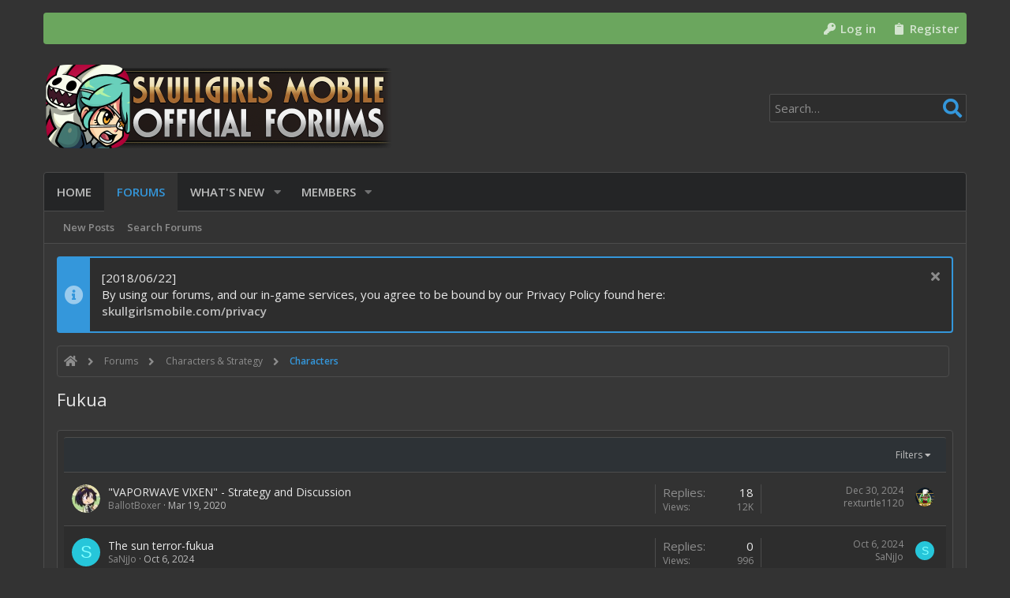

--- FILE ---
content_type: text/html; charset=utf-8
request_url: https://forum.skullgirlsmobile.com/forums/fukua.43/
body_size: 23876
content:
<!DOCTYPE html>











	
	




	<meta name="apple-mobile-web-app-title" content="Skullgirls Mobile Forums">
	


	
	


















	



















	











	



























	







	



























	






	




































<html id="XF" lang="en-US" dir="LTR"
	  style="font-size: 62.5%;"
	  data-app="public"
	  data-template="forum_view"
	  data-container-key="node-43"
	  data-content-key="forum-43"
	  data-logged-in="false"
	  data-cookie-prefix="xf_"
	  data-csrf="1769180548,b68a9578c6e91c6ede218178d33938d3"
	  class="has-no-js template-forum_view  uix_page--fixed uix_responsiveStaffBar uix_hasSectionLinks  uix_hasCrumbs"
	  >
	<head>
		<meta charset="utf-8" />
		<meta http-equiv="X-UA-Compatible" content="IE=Edge" />
		<meta name="viewport" content="width=device-width, initial-scale=1, viewport-fit=cover">

		

		<title>Fukua | Skullgirls Mobile Forums</title>
		<link rel="manifest" href="/webmanifest.php">
		
		<meta name="apple-mobile-web-app-title" content="Skullgirls Mobile Forums">
		

		
			<link rel="canonical" href="https://forum.skullgirlsmobile.com/forums/fukua.43/" />
		
			<link rel="alternate" type="application/rss+xml" title="RSS feed for Fukua" href="/forums/fukua.43/index.rss" />
		

		
			
	
	
	<meta property="og:site_name" content="Skullgirls Mobile Forums" />


		
		
			
	
	
	<meta property="og:type" content="website" />


		
		
			
	
	
	
		<meta property="og:title" content="Fukua" />
		<meta property="twitter:title" content="Fukua" />
	


		
		
		
			
	
	
	<meta property="og:url" content="https://forum.skullgirlsmobile.com/forums/fukua.43/" />


		
		

		
	

	
		


	<link rel="preload" href="/styles/fonts/fa/fa-solid-900.woff2?_v=5.15.3" as="font" type="font/woff2" crossorigin="anonymous" />



<link rel="preload" href="/styles/fonts/fa/fa-brands-400.woff2?_v=5.15.3" as="font" type="font/woff2" crossorigin="anonymous" />
	

	
		
	

	<link rel="stylesheet" href="/css.php?css=public%3Anormalize.css%2Cpublic%3Afa.css%2Cpublic%3Acore.less%2Cpublic%3Aapp.less&amp;s=7&amp;l=1&amp;d=1719782130&amp;k=1d3aeadb42fd27997a4fd70bf3809938d3a2d6ee" />

	

	
	
	
		
	

	<link rel="stylesheet" href="/css.php?css=public%3Anotices.less%2Cpublic%3Astructured_list.less%2Cpublic%3Auix.less%2Cpublic%3Auix_classic.less%2Cpublic%3Auix_socialMedia.less%2Cpublic%3Aextra.less&amp;s=7&amp;l=1&amp;d=1719782130&amp;k=8fe51701de7b23b3ca10ea628d92503f6940b4bf" />

	
		<link href='//fonts.googleapis.com/css?family=Open+Sans:300,400,700,600' rel='stylesheet' type='text/css'>
	
	
		<script src="/js/xf/preamble.min.js?_v=23788e73"></script>
	
	
	<meta name="apple-mobile-web-app-capable" content="yes">


		
			<link rel="icon" type="image/png" href="https://forum.skullgirlsmobile.com/favicon.ico" sizes="32x32" />
		
		
		
	<script async src="https://www.googletagmanager.com/gtag/js?id=UA-98628673-1"></script>
	<script>
		window.dataLayer = window.dataLayer || [];
		function gtag(){dataLayer.push(arguments);}
		gtag('js', new Date());
		gtag('config', 'UA-98628673-1', {
			// 
			
			
		});
	</script>


		

		
			
		

	</head>

	<body data-template="forum_view">
		<style>
	.p-pageWrapper .p-navSticky {
		top: 40px !important;
	}

	
		@media (max-width: 900px) {
			.p-pageWrapper .p-navSticky {
				top: 0 !important;
			}
		}
	

	
	

	
	
	
		
			
			
		
	

	

	

		
		
		.uix_mainTabBar {top: 88px !important;}
		.uix_stickyBodyElement:not(.offCanvasMenu) {
			top: 104px !important;
			min-height: calc(100vh - 104px) !important;
		}
		.uix_sidebarInner .uix_sidebar--scroller {margin-top: 104px;}
		.uix_sidebarInner {margin-top: -104px;}
		.p-body-sideNavInner .uix_sidebar--scroller {margin-top: 104px;}
		.p-body-sideNavInner {margin-top: -104px;}
		.uix_stickyCategoryStrips {top: 104px !important;}
		#XF .u-anchorTarget {
			height: 104px;
			margin-top: -104px;
		}
	
		
			
			@media(max-width: 900px) {
				
				.uix_mainTabBar {top: 48pxpx !important;}
				.uix_stickyBodyElement:not(.offCanvasMenu) {
					top: 64px !important;
					min-height: calc(100vh - 64px) !important;
				}
				.uix_sidebarInner .uix_sidebar--scroller {margin-top: 64px;}
				.uix_sidebarInner {margin-top: -64px;}
				.p-body-sideNavInner .uix_sidebar--scroller {margin-top: 64px;}
				.p-body-sideNavInner {margin-top: -64px;}
				.uix_stickyCategoryStrips {top: 64px !important;}
				#XF .u-anchorTarget {
					height: 64px;
					margin-top: -64px;
				}
			}
		

		
			@media (max-width: 900px) {
		
				.p-sectionLinks {display: none;}

				

				.uix_mainTabBar {top: 88px !important;}
				.uix_stickyBodyElement:not(.offCanvasMenu) {
					top: 104px !important;
					min-height: calc(100vh - 104px) !important;
				}
				.uix_sidebarInner .uix_sidebar--scroller {margin-top: 104px;}
				.uix_sidebarInner {margin-top: -104px;}
				.p-body-sideNavInner .uix_sidebar--scroller {margin-top: 104px;}
				.p-body-sideNavInner {margin-top: -104px;}
				.uix_stickyCategoryStrips {top: 104px !important;}
				#XF .u-anchorTarget {
					height: 104px;
					margin-top: -104px;
				}

				
					@media(max-width: 900px) {
						

						.uix_mainTabBar {top: 48px !important;}
						.uix_stickyBodyElement:not(.offCanvasMenu) {
							top: 64px !important;
							min-height: calc(100vh - 64px) !important;
						}
						.uix_sidebarInner .uix_sidebar--scroller {margin-top: 64px;}
						.uix_sidebarInner {margin-top: -64px;}
						.p-body-sideNavInner .uix_sidebar--scroller {margin-top: 64px;}
						.p-body-sideNavInner {margin-top: -64px;}
						.uix_stickyCategoryStrips {top: 64px !important;}
						#XF .u-anchorTarget {
							height: 64px;
							margin-top: -64px;
						}
					}
				
		
			}
		
	

	.uix_sidebarNav .uix_sidebar--scroller {max-height: calc(100vh - 64px);}
	
	
</style>


		<div id="jumpToTop"></div>

		

		<div class="uix_pageWrapper--fixed">
			<div class="p-pageWrapper" id="top">

				
					
	
	
		<div class="p-staffBar " data-xf-init="sticky-header">
			<div class="pageContent">
				
					
	

					

					
						<div class="p-nav-opposite">
							
								
								
							
								
		
			
				
					<div class="p-navgroup p-account p-navgroup--guest">
						
							
								
	
		
		
	
		
			<a href="/login/" class="p-navgroup-link p-navgroup-link--textual p-navgroup-link--logIn" data-xf-click="menu">
				<i></i>
				<span class="p-navgroup-linkText">Log in</span>
			</a>
			<div class="menu menu--structural menu--medium" data-menu="menu" aria-hidden="true" data-href="/login/"></div>
		
	
	
		
			<a href="/register/" class="p-navgroup-link u-ripple p-navgroup-link--textual p-navgroup-link--register" data-xf-click="overlay" data-follow-redirects="on">
				<i></i>
				<span class="p-navgroup-linkText">Register</span>
			</a>
		
	

	

							
						
					</div>
				
				
				
	

			
		
	
							
						</div>
					

				
			</div>
		</div>
	



					

					

					
						
						
							<header class="p-header" id="header">
								<div class="p-header-inner">
									
						
							<div class="p-header-content">
								
									
										
	
	<div class="p-header-logo p-header-logo--image">
		<a class="uix_logo" href="https://forum.skullgirlsmobile.com">
			
				<img src="/styles/forum-banner-annie.png" srcset="/styles/forum-banner-annie.png 2x" alt="Skullgirls Mobile Forums"
					 width="" height="135" />
				
		</a>
		
			<a class="uix_logoSmall" href="https://forum.skullgirlsmobile.com">
				<img src="/styles/forum-banner-annie.png"
					 alt="Skullgirls Mobile Forums"
					 />
			</a>
		
	</div>


									

									
										<div class="p-nav-opposite">
											
												
		
			
				
				
					<div class="p-navgroup p-discovery">
						
							
	

							
	
		
		
			<div class="uix_searchBar">
				<div class="uix_searchBarInner">
					<form action="/search/search" method="post" class="uix_searchForm" data-xf-init="quick-search">
						<a class="uix_search--close">
							<i class="fa--xf fas fa-window-close" aria-hidden="true"></i>
						</a>
						<input type="text" class="input js-uix_syncValue uix_searchInput uix_searchDropdown__trigger" autocomplete="off" data-uixsync="search" name="keywords" placeholder="Search…" aria-label="Search" data-menu-autofocus="true" />
						<a href="/search/"
						   class="uix_search--settings u-ripple"
						   data-xf-key="/"
						   aria-label="Search"
						   aria-expanded="false"
						   aria-haspopup="true"
						   title="Search">
							<i class="fa--xf fas fa-cog" aria-hidden="true"></i>
						</a>
						<span class="uix_search--submit uix_searchIcon">
							<i class="fa--xf fas fa-search" aria-hidden="true"></i>
						</span>
						<input type="hidden" name="_xfToken" value="1769180548,b68a9578c6e91c6ede218178d33938d3" />
					</form>
				</div>

				
					<a class="uix_searchIconTrigger p-navgroup-link p-navgroup-link--iconic p-navgroup-link--search u-ripple"
					   aria-label="Search"
					   aria-expanded="false"
					   aria-haspopup="true"
					   title="Search">
						<i aria-hidden="true"></i>
					</a>
				

				
					<a href="/search/"
					   class="p-navgroup-link p-navgroup-link--iconic p-navgroup-link--search u-ripple js-uix_minimalSearch__target"
					   data-xf-click="menu"
					   aria-label="Search"
					   aria-expanded="false"
					   aria-haspopup="true"
					   title="Search">
						<i aria-hidden="true"></i>
					</a>
				

				<div class="menu menu--structural menu--wide" data-menu="menu" aria-hidden="true">
					<form action="/search/search" method="post"
						  class="menu-content"
						  data-xf-init="quick-search">
						<h3 class="menu-header">Search</h3>
						
						<div class="menu-row">
							
								<div class="inputGroup inputGroup--joined">
									<input type="text" class="input js-uix_syncValue" name="keywords" data-uixsync="search" placeholder="Search…" aria-label="Search" data-menu-autofocus="true" />
									
			<select name="constraints" class="js-quickSearch-constraint input" aria-label="Search within">
				<option value="">Everywhere</option>
<option value="{&quot;search_type&quot;:&quot;post&quot;}">Threads</option>
<option value="{&quot;search_type&quot;:&quot;post&quot;,&quot;c&quot;:{&quot;nodes&quot;:[43],&quot;child_nodes&quot;:1}}">This forum</option>

			</select>
		
								</div>
								
						</div>

						
						<div class="menu-row">
							<label class="iconic"><input type="checkbox"  name="c[title_only]" value="1" /><i aria-hidden="true"></i><span class="iconic-label">Search titles only

										
											<span tabindex="0" role="button"
												  data-xf-init="tooltip" data-trigger="hover focus click" title="Tags will also be searched in content where tags are supported">

												<i class="fa--xf far fa-question-circle u-muted u-smaller" aria-hidden="true"></i>
											</span></span></label>

						</div>
						
						<div class="menu-row">
							<div class="inputGroup">
								<span class="inputGroup-text" id="ctrl_search_menu_by_member">By:</span>
								<input type="text" class="input" name="c[users]" data-xf-init="auto-complete" placeholder="Member" aria-labelledby="ctrl_search_menu_by_member" />
							</div>
						</div>
						<div class="menu-footer">
							<span class="menu-footer-controls">
								<button type="submit" class="button--primary button button--icon button--icon--search"><span class="button-text">Search</span></button>
								<a href="/search/" class="button"><span class="button-text">Advanced search…</span></a>
							</span>
						</div>

						<input type="hidden" name="_xfToken" value="1769180548,b68a9578c6e91c6ede218178d33938d3" />
					</form>
				</div>


				<div class="menu menu--structural menu--wide uix_searchDropdown__menu" aria-hidden="true">
					<form action="/search/search" method="post"
						  class="menu-content"
						  data-xf-init="quick-search">
						
						
							<div class="menu-row">

								<div class="inputGroup">
									<input name="keywords"
										   class="js-uix_syncValue"
										   data-uixsync="search"
										   placeholder="Search…"
										   aria-label="Search"
										   type="hidden" />
									
			<select name="constraints" class="js-quickSearch-constraint input" aria-label="Search within">
				<option value="">Everywhere</option>
<option value="{&quot;search_type&quot;:&quot;post&quot;}">Threads</option>
<option value="{&quot;search_type&quot;:&quot;post&quot;,&quot;c&quot;:{&quot;nodes&quot;:[43],&quot;child_nodes&quot;:1}}">This forum</option>

			</select>
		
								</div>
							</div>
							

						
						<div class="menu-row">
							<label class="iconic"><input type="checkbox"  name="c[title_only]" value="1" /><i aria-hidden="true"></i><span class="iconic-label">Search titles only

										
											<span tabindex="0" role="button"
												  data-xf-init="tooltip" data-trigger="hover focus click" title="Tags will also be searched in content where tags are supported">

												<i class="fa--xf far fa-question-circle u-muted u-smaller" aria-hidden="true"></i>
											</span></span></label>

						</div>
						
						<div class="menu-row">
							<div class="inputGroup">
								<span class="inputGroup-text">By:</span>
								<input class="input" name="c[users]" data-xf-init="auto-complete" placeholder="Member" />
							</div>
						</div>
						<div class="menu-footer">
							<span class="menu-footer-controls">
								<button type="submit" class="button--primary button button--icon button--icon--search"><span class="button-text">Search</span></button>
								<a href="/search/" class="button" rel="nofollow"><span class="button-text">Advanced…</span></a>
							</span>
						</div>

						<input type="hidden" name="_xfToken" value="1769180548,b68a9578c6e91c6ede218178d33938d3" />
					</form>
				</div>
			</div>
		
	
	

						
					</div>
				
				
	

			
		
	
											
										</div>
									
								
							</div>
						
					
								</div>
							</header>
						
					
					

					
					
					

					
						<div class="p-navSticky p-navSticky--primary " data-top-offset-breakpoints="
						[
							{
								&quot;breakpoint&quot;: &quot;0&quot;,
								&quot;offset&quot;: &quot;0&quot;
							}
							
							,{
								&quot;breakpoint&quot;: &quot;900px&quot;,
								&quot;offset&quot;: &quot;40px&quot;
							}	
							
							
						]
					" data-xf-init="sticky-header">
							
						<nav class="p-nav">
							<div class="p-nav-inner">
								
									
									
										
										
									<button type="button" class="button--plain p-nav-menuTrigger js-uix_badge--totalUnread badgeContainer button" data-badge="0" data-xf-click="off-canvas" data-menu=".js-headerOffCanvasMenu" role="button" tabindex="0" aria-label="Menu"><span class="button-text">
										<i aria-hidden="true"></i>
									</span></button>
									
								

								
	
	<div class="p-header-logo p-header-logo--image">
		<a class="uix_logo" href="https://forum.skullgirlsmobile.com">
			
				<img src="/styles/forum-banner-annie.png" srcset="/styles/forum-banner-annie.png 2x" alt="Skullgirls Mobile Forums"
					 width="" height="135" />
				
		</a>
		
			<a class="uix_logoSmall" href="https://forum.skullgirlsmobile.com">
				<img src="/styles/forum-banner-annie.png"
					 alt="Skullgirls Mobile Forums"
					 />
			</a>
		
	</div>



								
									
										<div class="p-nav-scroller hScroller" data-xf-init="h-scroller" data-auto-scroll=".p-navEl.is-selected">
											<div class="hScroller-scroll">
												<ul class="p-nav-list js-offCanvasNavSource">
													
														<li>
															
	<div class="p-navEl u-ripple " >
		
			
				
	
	<a href="https://forum.skullgirlsmobile.com"
			class="p-navEl-link  "
			
			data-xf-key="1"
			data-nav-id="home"><span>Home</span></a>

				
				
			
			
			
		
			
	
</div>

														</li>
													
														<li>
															
	<div class="p-navEl u-ripple is-selected" data-has-children="true">
		
			
				
	
	<a href="/"
			class="p-navEl-link p-navEl-link--splitMenu "
			
			
			data-nav-id="forums"><span>Forums</span></a>

				
					<a data-xf-key="2"
					   data-xf-click="menu"
					   data-menu-pos-ref="< .p-navEl"
					   class="p-navEl-splitTrigger"
					   role="button"
					   tabindex="0"
					   aria-label="Toggle expanded"
					   aria-expanded="false"
					   aria-haspopup="true">
					</a>
				
				
			
				
					<div class="menu menu--structural" data-menu="menu" aria-hidden="true">
						<div class="menu-content">
							
								
	
	
	<a href="/whats-new/posts/"
			class="menu-linkRow u-ripple u-indentDepth0 js-offCanvasCopy "
			
			
			data-nav-id="newPosts"><span>New posts</span></a>

	

							
								
	
	
	<a href="/search/?type=post"
			class="menu-linkRow u-ripple u-indentDepth0 js-offCanvasCopy "
			
			
			data-nav-id="searchForums"><span>Search forums</span></a>

	

							
						</div>
					</div>
				
			
			
			
		
			
	
</div>

														</li>
													
														<li>
															
	<div class="p-navEl u-ripple " data-has-children="true">
		
			
				
	
	<a href="/whats-new/"
			class="p-navEl-link p-navEl-link--splitMenu "
			
			
			data-nav-id="whatsNew"><span>What's new</span></a>

				
					<a data-xf-key="3"
					   data-xf-click="menu"
					   data-menu-pos-ref="< .p-navEl"
					   class="p-navEl-splitTrigger"
					   role="button"
					   tabindex="0"
					   aria-label="Toggle expanded"
					   aria-expanded="false"
					   aria-haspopup="true">
					</a>
				
				
			
				
					<div class="menu menu--structural" data-menu="menu" aria-hidden="true">
						<div class="menu-content">
							
								
	
	
	<a href="/whats-new/posts/"
			class="menu-linkRow u-ripple u-indentDepth0 js-offCanvasCopy "
			 rel="nofollow"
			
			data-nav-id="whatsNewPosts"><span>New posts</span></a>

	

							
								
	
	
	<a href="/whats-new/profile-posts/"
			class="menu-linkRow u-ripple u-indentDepth0 js-offCanvasCopy "
			 rel="nofollow"
			
			data-nav-id="whatsNewProfilePosts"><span>New profile posts</span></a>

	

							
								
	
	
	<a href="/whats-new/latest-activity"
			class="menu-linkRow u-ripple u-indentDepth0 js-offCanvasCopy "
			 rel="nofollow"
			
			data-nav-id="latestActivity"><span>Latest activity</span></a>

	

							
						</div>
					</div>
				
			
			
			
		
			
	
</div>

														</li>
													
														<li>
															
	<div class="p-navEl u-ripple " data-has-children="true">
		
			
				
	
	<a href="/members/"
			class="p-navEl-link p-navEl-link--splitMenu "
			
			
			data-nav-id="members"><span>Members</span></a>

				
					<a data-xf-key="4"
					   data-xf-click="menu"
					   data-menu-pos-ref="< .p-navEl"
					   class="p-navEl-splitTrigger"
					   role="button"
					   tabindex="0"
					   aria-label="Toggle expanded"
					   aria-expanded="false"
					   aria-haspopup="true">
					</a>
				
				
			
				
					<div class="menu menu--structural" data-menu="menu" aria-hidden="true">
						<div class="menu-content">
							
								
	
	
	<a href="/members/list/"
			class="menu-linkRow u-ripple u-indentDepth0 js-offCanvasCopy "
			
			
			data-nav-id="registeredMembers"><span>Registered members</span></a>

	

							
								
	
	
	<a href="/online/"
			class="menu-linkRow u-ripple u-indentDepth0 js-offCanvasCopy "
			
			
			data-nav-id="currentVisitors"><span>Current visitors</span></a>

	

							
								
	
	
	<a href="/whats-new/profile-posts/"
			class="menu-linkRow u-ripple u-indentDepth0 js-offCanvasCopy "
			 rel="nofollow"
			
			data-nav-id="newProfilePosts"><span>New profile posts</span></a>

	

							
								
	
	
	<a href="/search/?type=profile_post"
			class="menu-linkRow u-ripple u-indentDepth0 js-offCanvasCopy "
			
			
			data-nav-id="searchProfilePosts"><span>Search profile posts</span></a>

	

							
						</div>
					</div>
				
			
			
			
		
			
	
</div>

														</li>
													
												</ul>
											</div>
										</div>
									

									
								

								
	


								
									<div class="p-nav-opposite">
										
											
		
			
				
					<div class="p-navgroup p-account p-navgroup--guest">
						
							
								
	
		
		
	
		
			<a href="/login/" class="p-navgroup-link p-navgroup-link--textual p-navgroup-link--logIn" data-xf-click="menu">
				<i></i>
				<span class="p-navgroup-linkText">Log in</span>
			</a>
			<div class="menu menu--structural menu--medium" data-menu="menu" aria-hidden="true" data-href="/login/"></div>
		
	
	
		
			<a href="/register/" class="p-navgroup-link u-ripple p-navgroup-link--textual p-navgroup-link--register" data-xf-click="overlay" data-follow-redirects="on">
				<i></i>
				<span class="p-navgroup-linkText">Register</span>
			</a>
		
	

	

							
						
					</div>
				
				
					<div class="p-navgroup p-discovery">
						
							
	
		
	

							
	
		
		
			<div class="uix_searchBar">
				<div class="uix_searchBarInner">
					<form action="/search/search" method="post" class="uix_searchForm" data-xf-init="quick-search">
						<a class="uix_search--close">
							<i class="fa--xf fas fa-window-close" aria-hidden="true"></i>
						</a>
						<input type="text" class="input js-uix_syncValue uix_searchInput uix_searchDropdown__trigger" autocomplete="off" data-uixsync="search" name="keywords" placeholder="Search…" aria-label="Search" data-menu-autofocus="true" />
						<a href="/search/"
						   class="uix_search--settings u-ripple"
						   data-xf-key="/"
						   aria-label="Search"
						   aria-expanded="false"
						   aria-haspopup="true"
						   title="Search">
							<i class="fa--xf fas fa-cog" aria-hidden="true"></i>
						</a>
						<span class="uix_search--submit uix_searchIcon">
							<i class="fa--xf fas fa-search" aria-hidden="true"></i>
						</span>
						<input type="hidden" name="_xfToken" value="1769180548,b68a9578c6e91c6ede218178d33938d3" />
					</form>
				</div>

				
					<a class="uix_searchIconTrigger p-navgroup-link p-navgroup-link--iconic p-navgroup-link--search u-ripple"
					   aria-label="Search"
					   aria-expanded="false"
					   aria-haspopup="true"
					   title="Search">
						<i aria-hidden="true"></i>
					</a>
				

				
					<a href="/search/"
					   class="p-navgroup-link p-navgroup-link--iconic p-navgroup-link--search u-ripple js-uix_minimalSearch__target"
					   data-xf-click="menu"
					   aria-label="Search"
					   aria-expanded="false"
					   aria-haspopup="true"
					   title="Search">
						<i aria-hidden="true"></i>
					</a>
				

				<div class="menu menu--structural menu--wide" data-menu="menu" aria-hidden="true">
					<form action="/search/search" method="post"
						  class="menu-content"
						  data-xf-init="quick-search">
						<h3 class="menu-header">Search</h3>
						
						<div class="menu-row">
							
								<div class="inputGroup inputGroup--joined">
									<input type="text" class="input js-uix_syncValue" name="keywords" data-uixsync="search" placeholder="Search…" aria-label="Search" data-menu-autofocus="true" />
									
			<select name="constraints" class="js-quickSearch-constraint input" aria-label="Search within">
				<option value="">Everywhere</option>
<option value="{&quot;search_type&quot;:&quot;post&quot;}">Threads</option>
<option value="{&quot;search_type&quot;:&quot;post&quot;,&quot;c&quot;:{&quot;nodes&quot;:[43],&quot;child_nodes&quot;:1}}">This forum</option>

			</select>
		
								</div>
								
						</div>

						
						<div class="menu-row">
							<label class="iconic"><input type="checkbox"  name="c[title_only]" value="1" /><i aria-hidden="true"></i><span class="iconic-label">Search titles only

										
											<span tabindex="0" role="button"
												  data-xf-init="tooltip" data-trigger="hover focus click" title="Tags will also be searched in content where tags are supported">

												<i class="fa--xf far fa-question-circle u-muted u-smaller" aria-hidden="true"></i>
											</span></span></label>

						</div>
						
						<div class="menu-row">
							<div class="inputGroup">
								<span class="inputGroup-text" id="ctrl_search_menu_by_member">By:</span>
								<input type="text" class="input" name="c[users]" data-xf-init="auto-complete" placeholder="Member" aria-labelledby="ctrl_search_menu_by_member" />
							</div>
						</div>
						<div class="menu-footer">
							<span class="menu-footer-controls">
								<button type="submit" class="button--primary button button--icon button--icon--search"><span class="button-text">Search</span></button>
								<a href="/search/" class="button"><span class="button-text">Advanced search…</span></a>
							</span>
						</div>

						<input type="hidden" name="_xfToken" value="1769180548,b68a9578c6e91c6ede218178d33938d3" />
					</form>
				</div>


				<div class="menu menu--structural menu--wide uix_searchDropdown__menu" aria-hidden="true">
					<form action="/search/search" method="post"
						  class="menu-content"
						  data-xf-init="quick-search">
						
						
							<div class="menu-row">

								<div class="inputGroup">
									<input name="keywords"
										   class="js-uix_syncValue"
										   data-uixsync="search"
										   placeholder="Search…"
										   aria-label="Search"
										   type="hidden" />
									
			<select name="constraints" class="js-quickSearch-constraint input" aria-label="Search within">
				<option value="">Everywhere</option>
<option value="{&quot;search_type&quot;:&quot;post&quot;}">Threads</option>
<option value="{&quot;search_type&quot;:&quot;post&quot;,&quot;c&quot;:{&quot;nodes&quot;:[43],&quot;child_nodes&quot;:1}}">This forum</option>

			</select>
		
								</div>
							</div>
							

						
						<div class="menu-row">
							<label class="iconic"><input type="checkbox"  name="c[title_only]" value="1" /><i aria-hidden="true"></i><span class="iconic-label">Search titles only

										
											<span tabindex="0" role="button"
												  data-xf-init="tooltip" data-trigger="hover focus click" title="Tags will also be searched in content where tags are supported">

												<i class="fa--xf far fa-question-circle u-muted u-smaller" aria-hidden="true"></i>
											</span></span></label>

						</div>
						
						<div class="menu-row">
							<div class="inputGroup">
								<span class="inputGroup-text">By:</span>
								<input class="input" name="c[users]" data-xf-init="auto-complete" placeholder="Member" />
							</div>
						</div>
						<div class="menu-footer">
							<span class="menu-footer-controls">
								<button type="submit" class="button--primary button button--icon button--icon--search"><span class="button-text">Search</span></button>
								<a href="/search/" class="button" rel="nofollow"><span class="button-text">Advanced…</span></a>
							</span>
						</div>

						<input type="hidden" name="_xfToken" value="1769180548,b68a9578c6e91c6ede218178d33938d3" />
					</form>
				</div>
			</div>
		
	
	

						
					</div>
				
				
	

			
		
	
											
	
		
	

	

										
									</div>
								
							</div>
							
						</nav>
					
						</div>
						
		
			<div class="p-sectionLinks">
				<div class="pageContent">
					
						
							
								
								
								<div class="p-sectionLinks-inner hScroller" data-xf-init="h-scroller">
									<div class="hScroller-scroll">
										<ul class="p-sectionLinks-list">
											
												<li>
													
	<div class="p-navEl u-ripple " >
		
			
				
	
	<a href="/whats-new/posts/"
			class="p-navEl-link  "
			
			data-xf-key="alt+1"
			data-nav-id="newPosts"><span>New posts</span></a>

				
				
			
			
			
		
			
	
</div>

												</li>
											
												<li>
													
	<div class="p-navEl u-ripple " >
		
			
				
	
	<a href="/search/?type=post"
			class="p-navEl-link  "
			
			data-xf-key="alt+2"
			data-nav-id="searchForums"><span>Search forums</span></a>

				
				
			
			
			
		
			
	
</div>

												</li>
											
										</ul>
									</div>
								</div>
							
							
						
					
				</div>
			</div>
			
	
						

					

					
	

					
	

					
	

					
	

					
				

				
				<div class="offCanvasMenu offCanvasMenu--nav js-headerOffCanvasMenu" data-menu="menu" aria-hidden="true" data-ocm-builder="navigation">
					<div class="offCanvasMenu-backdrop" data-menu-close="true"></div>
					<div class="offCanvasMenu-content">
						
						<div class="sidePanel sidePanel--nav sidePanel--visitor">
	<div class="sidePanel__tabPanels">
		
		<div data-content="navigation" class="is-active sidePanel__tabPanel js-navigationTabPanel">
			
							<div class="offCanvasMenu-header">
								Menu
								<a class="offCanvasMenu-closer" data-menu-close="true" role="button" tabindex="0" aria-label="Close"></a>
							</div>
							
							<div class="js-offCanvasNavTarget"></div>
							
							
						
		</div>
		
		
		
	</div>
</div>

						
						<div class="offCanvasMenu-installBanner js-installPromptContainer" style="display: none;" data-xf-init="install-prompt">
							<div class="offCanvasMenu-installBanner-header">Install the app</div>
							<button type="button" class="js-installPromptButton button"><span class="button-text">Install</span></button>
							<template class="js-installTemplateIOS">
								<div class="overlay-title">How to install the app on iOS</div>
								<div class="block-body">
									<div class="block-row">
										<p>
											Follow along with the video below to see how to install our site as a web app on your home screen.
										</p>
										<p style="text-align: center">
											<video src="/styles/default/xenforo/add_to_home.mp4"
								                width="280" height="480" autoplay loop muted playsinline></video>
										</p>
										<p>
											<small><strong>Note:</strong> This feature may not be available in some browsers.</small>
										</p>
									</div>
								</div>
							</template>
						</div>
					</div>
				</div>

				
	


				<div class="p-body">

					

					<div class="p-body-inner ">
						
						<!--XF:EXTRA_OUTPUT-->

						
	


						
	


						
	


						
	


						
	


						
	<noscript class="js-jsWarning"><div class="blockMessage blockMessage--important blockMessage--iconic u-noJsOnly">JavaScript is disabled. For a better experience, please enable JavaScript in your browser before proceeding.</div></noscript>

						
	<div class="blockMessage blockMessage--important blockMessage--iconic js-browserWarning" style="display: none">You are using an out of date browser. It  may not display this or other websites correctly.<br />You should upgrade or use an <a href="https://www.google.com/chrome/" target="_blank" rel="noopener">alternative browser</a>.</div>



						<div uix_component="MainContainer" class="uix_contentWrapper">

							
	
		
	
		
			
	
		
		
		

		<ul class="notices notices--block  js-notices"
			data-xf-init="notices"
			data-type="block"
			data-scroll-interval="6">

			
				
	<li class="notice js-notice notice--primary"
		data-notice-id="6"
		data-delay-duration="0"
		data-display-duration="0"
		data-auto-dismiss=""
		data-visibility="">
		
		<div class="uix_noticeInner">
			
			<div class="uix_noticeIcon">
				
					<i class="fa--xf fas fa-info-circle" aria-hidden="true"></i>
				
			</div>

			
			<div class="notice-content">
				
					<a href="/account/dismiss-notice?notice_id=6" class="notice-dismiss js-noticeDismiss" data-xf-init="tooltip" title="Dismiss notice"></a>
				
				[2018/06/22] 
</br>
By using our forums, and our in-game services, you agree to be bound by our Privacy Policy found here:
</br>
<b><a href="http://skullgirlsmobile.com/privacy">skullgirlsmobile.com/privacy</a></b>
			</div>
		</div>
	</li>

			
		</ul>
	

		

		
	

	


							
							
	

							
	
		
	
	
	
		<div class="breadcrumb ">
			<div class="pageContent">
				
					
						
							<ul class="p-breadcrumbs "
								itemscope itemtype="https://schema.org/BreadcrumbList">
								
									
		

		
		
		
			
			
	<li itemprop="itemListElement" itemscope itemtype="https://schema.org/ListItem">
		<a href="https://forum.skullgirlsmobile.com" itemprop="item">
			
				<i class="fa--xf fas fa-home" aria-hidden="true"></i>
				<span style="display: none;" itemprop="name">Home</span>
				
		</a>
		<meta itemprop="position" content="1" />
	</li>

		

			
			
			
	<li itemprop="itemListElement" itemscope itemtype="https://schema.org/ListItem">
		<a href="/" itemprop="item">
			
				<span itemprop="name">Forums</span>
			
		</a>
		<meta itemprop="position" content="2" />
	</li>

		
		
			
			
	<li itemprop="itemListElement" itemscope itemtype="https://schema.org/ListItem">
		<a href="/#characters-strategy.5" itemprop="item">
			
				<span itemprop="name">Characters &amp; Strategy</span>
			
		</a>
		<meta itemprop="position" content="3" />
	</li>

		
			
			
	<li itemprop="itemListElement" itemscope itemtype="https://schema.org/ListItem">
		<a href="/categories/characters.8/" itemprop="item">
			
				<span itemprop="name">Characters</span>
			
		</a>
		<meta itemprop="position" content="4" />
	</li>

		
	
								
							</ul>
						
					
				
			</div>
		</div>
	

	

	

							
	

							
	


							<div class="p-body-main  ">
								
								

								
	

								<div uix_component="MainContent" class="p-body-content">
									<!-- ABOVE MAIN CONTENT -->
									
	

									
	

									
	

									
	

									
	

									<div class="p-body-pageContent">
										
	

										
	

										
	

										
	
		
	
		
			
			<div class="p-body-header">
			
				<div class="pageContent">
					
						
							<div class="uix_headerInner">
								
				<div class="test">
									
										<div class="p-title ">
											
												
													<h1 class="p-title-value">Fukua</h1>
												
											
										</div>
									

									
								</div>
			
							</div>
						
						
					
				</div>
			</div>
		
	

	

										
	

										









	
	
	






	

	
		
	

















<div class="block " data-xf-init="" data-type="thread" data-href="/inline-mod/">

	<div class="block-outer"></div>

	<div class="block-container uix_discussionList">

		
			<div class="block-filterBar">
				<div class="filterBar">
					

					<a class="filterBar-menuTrigger" data-xf-click="menu" role="button" tabindex="0" aria-expanded="false" aria-haspopup="true">Filters</a>
					<div class="menu menu--wide" data-menu="menu" aria-hidden="true"
						data-href="/forums/fukua.43/filters"
						data-load-target=".js-filterMenuBody">
						<div class="menu-content">
							<h4 class="menu-header">Show only:</h4>
							<div class="js-filterMenuBody">
								<div class="menu-row">Loading…</div>
							</div>
						</div>
					</div>
				</div>
			</div>
		

		

		<div class="block-body">
			
				<div class="structItemContainer">
					

	

	



					
						

						

						<div class="structItemContainer-group js-threadList">
							
								
									

	

	<div class="structItem structItem--thread js-inlineModContainer js-threadListItem-16339" data-author="BallotBoxer">

	
		<div class="structItem-cell structItem-cell--icon">
			<div class="structItem-iconContainer">
				<a href="/members/ballotboxer.2117/" class="avatar avatar--s" data-user-id="2117" data-xf-init="member-tooltip">
			<img src="/data/avatars/s/2/2117.jpg?1517802414" srcset="/data/avatars/m/2/2117.jpg?1517802414 2x" alt="BallotBoxer" class="avatar-u2117-s" width="48" height="48" loading="lazy" /> 
		</a>
				
			</div>
		</div>
	

	
		<div class="structItem-cell structItem-cell--main" data-xf-init="touch-proxy">
			
			<div class="structItem-title" uix-href="/threads/vaporwave-vixen-strategy-and-discussion.16339/">
				
				
				<a href="/threads/vaporwave-vixen-strategy-and-discussion.16339/" class="" data-tp-primary="on" data-xf-init="preview-tooltip" data-preview-url="/threads/vaporwave-vixen-strategy-and-discussion.16339/preview">&quot;VAPORWAVE VIXEN&quot; - Strategy and Discussion</a>
			</div>

			<div class="structItem-minor">
				

				
					<ul class="structItem-parts">
						<li><a href="/members/ballotboxer.2117/" class="username " dir="auto" data-user-id="2117" data-xf-init="member-tooltip">BallotBoxer</a></li>
						<li class="structItem-startDate"><a href="/threads/vaporwave-vixen-strategy-and-discussion.16339/" rel="nofollow"><time  class="u-dt" dir="auto" datetime="2020-03-19T19:01:43-0700" data-time="1584669703" data-date-string="Mar 19, 2020" data-time-string="7:01 PM" title="Mar 19, 2020 at 7:01 PM">Mar 19, 2020</time></a></li>
						
						
						
					</ul>
				
			</div>
		</div>
	

	
		<div class="structItem-cell structItem-cell--meta" title="First message reaction score: 3">
			<dl class="pairs pairs--justified">
				<dt>Replies</dt>
				<dd>18</dd>
			</dl>
			<dl class="pairs pairs--justified structItem-minor">
				<dt>Views</dt>
				<dd>12K</dd>
			</dl>
		</div>
	

	
		<div class="structItem-cell structItem-cell--latest ">
		
			
				
				<a href="/threads/vaporwave-vixen-strategy-and-discussion.16339/latest" rel="nofollow"><time  class="structItem-latestDate u-dt" dir="auto" datetime="2024-12-30T22:07:53-0800" data-time="1735625273" data-date-string="Dec 30, 2024" data-time-string="10:07 PM" title="Dec 30, 2024 at 10:07 PM">Dec 30, 2024</time></a>
				<div class="structItem-minor">
					
						<a href="/members/rexturtle1120.3366/" class="username " dir="auto" data-user-id="3366" data-xf-init="member-tooltip">rexturtle1120</a>
					
				</div>
			
		</div>
	

	
		<div class="structItem-cell structItem-cell--icon structItem-cell--iconEnd">
			<div class="structItem-iconContainer">
				
					<a href="/members/rexturtle1120.3366/" class="avatar avatar--xxs" data-user-id="3366" data-xf-init="member-tooltip">
			<img src="/data/avatars/s/3/3366.jpg?1545108913"  alt="rexturtle1120" class="avatar-u3366-s" width="48" height="48" loading="lazy" /> 
		</a>
				
			</div>
		</div>
	

	</div>

								
									

	

	<div class="structItem structItem--thread js-inlineModContainer js-threadListItem-23294" data-author="SaNjJo">

	
		<div class="structItem-cell structItem-cell--icon">
			<div class="structItem-iconContainer">
				<a href="/members/sanjjo.58233/" class="avatar avatar--s avatar--default avatar--default--dynamic" data-user-id="58233" data-xf-init="member-tooltip" style="background-color: #26c6da; color: #84ffff">
			<span class="avatar-u58233-s" role="img" aria-label="SaNjJo">S</span> 
		</a>
				
			</div>
		</div>
	

	
		<div class="structItem-cell structItem-cell--main" data-xf-init="touch-proxy">
			
			<div class="structItem-title" uix-href="/threads/the-sun-terror-fukua.23294/">
				
				
				<a href="/threads/the-sun-terror-fukua.23294/" class="" data-tp-primary="on" data-xf-init="preview-tooltip" data-preview-url="/threads/the-sun-terror-fukua.23294/preview">The sun terror-fukua</a>
			</div>

			<div class="structItem-minor">
				

				
					<ul class="structItem-parts">
						<li><a href="/members/sanjjo.58233/" class="username " dir="auto" data-user-id="58233" data-xf-init="member-tooltip">SaNjJo</a></li>
						<li class="structItem-startDate"><a href="/threads/the-sun-terror-fukua.23294/" rel="nofollow"><time  class="u-dt" dir="auto" datetime="2024-10-06T07:59:25-0700" data-time="1728226765" data-date-string="Oct 6, 2024" data-time-string="7:59 AM" title="Oct 6, 2024 at 7:59 AM">Oct 6, 2024</time></a></li>
						
						
						
					</ul>
				
			</div>
		</div>
	

	
		<div class="structItem-cell structItem-cell--meta" title="First message reaction score: 0">
			<dl class="pairs pairs--justified">
				<dt>Replies</dt>
				<dd>0</dd>
			</dl>
			<dl class="pairs pairs--justified structItem-minor">
				<dt>Views</dt>
				<dd>996</dd>
			</dl>
		</div>
	

	
		<div class="structItem-cell structItem-cell--latest ">
		
			
		
			
				
				<a href="/threads/the-sun-terror-fukua.23294/latest" rel="nofollow"><time  class="structItem-latestDate u-dt" dir="auto" datetime="2024-10-06T07:59:25-0700" data-time="1728226765" data-date-string="Oct 6, 2024" data-time-string="7:59 AM" title="Oct 6, 2024 at 7:59 AM">Oct 6, 2024</time></a>
				<div class="structItem-minor">
					
						<a href="/members/sanjjo.58233/" class="username " dir="auto" data-user-id="58233" data-xf-init="member-tooltip">SaNjJo</a>
					
				</div>
			
		</div>
	

	
		<div class="structItem-cell structItem-cell--icon structItem-cell--iconEnd">
			<div class="structItem-iconContainer">
				
					<a href="/members/sanjjo.58233/" class="avatar avatar--xxs avatar--default avatar--default--dynamic" data-user-id="58233" data-xf-init="member-tooltip" style="background-color: #26c6da; color: #84ffff">
			<span class="avatar-u58233-s" role="img" aria-label="SaNjJo">S</span> 
		</a>
				
			</div>
		</div>
	

	</div>

								
									

	

	<div class="structItem structItem--thread js-inlineModContainer js-threadListItem-16326" data-author="Lililira">

	
		<div class="structItem-cell structItem-cell--icon">
			<div class="structItem-iconContainer">
				<a href="/members/lililira.6796/" class="avatar avatar--s" data-user-id="6796" data-xf-init="member-tooltip">
			<img src="/data/avatars/s/6/6796.jpg?1574709875" srcset="/data/avatars/m/6/6796.jpg?1574709875 2x" alt="Lililira" class="avatar-u6796-s" width="48" height="48" loading="lazy" /> 
		</a>
				
			</div>
		</div>
	

	
		<div class="structItem-cell structItem-cell--main" data-xf-init="touch-proxy">
			
			<div class="structItem-title" uix-href="/threads/infernal-twin-fukua-strategies-and-discussion.16326/">
				
				
				<a href="/threads/infernal-twin-fukua-strategies-and-discussion.16326/" class="" data-tp-primary="on" data-xf-init="preview-tooltip" data-preview-url="/threads/infernal-twin-fukua-strategies-and-discussion.16326/preview">&quot;Infernal Twin&quot; Fukua - Strategies and Discussion</a>
			</div>

			<div class="structItem-minor">
				

				
					<ul class="structItem-parts">
						<li><a href="/members/lililira.6796/" class="username " dir="auto" data-user-id="6796" data-xf-init="member-tooltip">Lililira</a></li>
						<li class="structItem-startDate"><a href="/threads/infernal-twin-fukua-strategies-and-discussion.16326/" rel="nofollow"><time  class="u-dt" dir="auto" datetime="2020-03-12T16:02:27-0700" data-time="1584054147" data-date-string="Mar 12, 2020" data-time-string="4:02 PM" title="Mar 12, 2020 at 4:02 PM">Mar 12, 2020</time></a></li>
						
						
						
					</ul>
				
			</div>
		</div>
	

	
		<div class="structItem-cell structItem-cell--meta" title="First message reaction score: 4">
			<dl class="pairs pairs--justified">
				<dt>Replies</dt>
				<dd>6</dd>
			</dl>
			<dl class="pairs pairs--justified structItem-minor">
				<dt>Views</dt>
				<dd>6K</dd>
			</dl>
		</div>
	

	
		<div class="structItem-cell structItem-cell--latest ">
		
			
				
				<a href="/threads/infernal-twin-fukua-strategies-and-discussion.16326/latest" rel="nofollow"><time  class="structItem-latestDate u-dt" dir="auto" datetime="2024-09-21T15:50:37-0700" data-time="1726959037" data-date-string="Sep 21, 2024" data-time-string="3:50 PM" title="Sep 21, 2024 at 3:50 PM">Sep 21, 2024</time></a>
				<div class="structItem-minor">
					
						<a href="/members/garnetty.56513/" class="username " dir="auto" data-user-id="56513" data-xf-init="member-tooltip">Garnetty</a>
					
				</div>
			
		</div>
	

	
		<div class="structItem-cell structItem-cell--icon structItem-cell--iconEnd">
			<div class="structItem-iconContainer">
				
					<a href="/members/garnetty.56513/" class="avatar avatar--xxs" data-user-id="56513" data-xf-init="member-tooltip">
			<img src="/data/avatars/s/56/56513.jpg?1730328199"  alt="Garnetty" class="avatar-u56513-s" width="48" height="48" loading="lazy" /> 
		</a>
				
			</div>
		</div>
	

	</div>

								
									

	

	<div class="structItem structItem--thread js-inlineModContainer js-threadListItem-22205" data-author="Bberries_.1">

	
		<div class="structItem-cell structItem-cell--icon">
			<div class="structItem-iconContainer">
				<a href="/members/bberries_-1.40039/" class="avatar avatar--s" data-user-id="40039" data-xf-init="member-tooltip">
			<img src="/data/avatars/s/40/40039.jpg?1709505176" srcset="/data/avatars/m/40/40039.jpg?1709505176 2x" alt="Bberries_.1" class="avatar-u40039-s" width="48" height="48" loading="lazy" /> 
		</a>
				
			</div>
		</div>
	

	
		<div class="structItem-cell structItem-cell--main" data-xf-init="touch-proxy">
			
			<div class="structItem-title" uix-href="/threads/genocidal-model-fukua-new-variant.22205/">
				
				
				<a href="/threads/genocidal-model-fukua-new-variant.22205/" class="" data-tp-primary="on" data-xf-init="preview-tooltip" data-preview-url="/threads/genocidal-model-fukua-new-variant.22205/preview">Genocidal model - fukua (new variant)</a>
			</div>

			<div class="structItem-minor">
				

				
					<ul class="structItem-parts">
						<li><a href="/members/bberries_-1.40039/" class="username " dir="auto" data-user-id="40039" data-xf-init="member-tooltip">Bberries_.1</a></li>
						<li class="structItem-startDate"><a href="/threads/genocidal-model-fukua-new-variant.22205/" rel="nofollow"><time  class="u-dt" dir="auto" datetime="2024-06-02T16:53:18-0700" data-time="1717372398" data-date-string="Jun 2, 2024" data-time-string="4:53 PM" title="Jun 2, 2024 at 4:53 PM">Jun 2, 2024</time></a></li>
						
						
						
					</ul>
				
			</div>
		</div>
	

	
		<div class="structItem-cell structItem-cell--meta" title="First message reaction score: 0">
			<dl class="pairs pairs--justified">
				<dt>Replies</dt>
				<dd>2</dd>
			</dl>
			<dl class="pairs pairs--justified structItem-minor">
				<dt>Views</dt>
				<dd>2K</dd>
			</dl>
		</div>
	

	
		<div class="structItem-cell structItem-cell--latest ">
		
			
				
				<a href="/threads/genocidal-model-fukua-new-variant.22205/latest" rel="nofollow"><time  class="structItem-latestDate u-dt" dir="auto" datetime="2024-06-04T07:48:30-0700" data-time="1717512510" data-date-string="Jun 4, 2024" data-time-string="7:48 AM" title="Jun 4, 2024 at 7:48 AM">Jun 4, 2024</time></a>
				<div class="structItem-minor">
					
						<a href="/members/r-1-sin%CE%B8.46464/" class="username " dir="auto" data-user-id="46464" data-xf-init="member-tooltip">r=1-sinθ</a>
					
				</div>
			
		</div>
	

	
		<div class="structItem-cell structItem-cell--icon structItem-cell--iconEnd">
			<div class="structItem-iconContainer">
				
					<a href="/members/r-1-sin%CE%B8.46464/" class="avatar avatar--xxs avatar--default avatar--default--dynamic" data-user-id="46464" data-xf-init="member-tooltip" style="background-color: #43a047; color: #b9f6ca">
			<span class="avatar-u46464-s" role="img" aria-label="r=1-sinθ">R</span> 
		</a>
				
			</div>
		</div>
	

	</div>

								
									

	

	<div class="structItem structItem--thread js-inlineModContainer js-threadListItem-19098" data-author="curioscat229">

	
		<div class="structItem-cell structItem-cell--icon">
			<div class="structItem-iconContainer">
				<a href="/members/curioscat229.20211/" class="avatar avatar--s" data-user-id="20211" data-xf-init="member-tooltip">
			<img src="/data/avatars/s/20/20211.jpg?1698120075" srcset="/data/avatars/m/20/20211.jpg?1698120075 2x" alt="curioscat229" class="avatar-u20211-s" width="48" height="48" loading="lazy" /> 
		</a>
				
			</div>
		</div>
	

	
		<div class="structItem-cell structItem-cell--main" data-xf-init="touch-proxy">
			
			<div class="structItem-title" uix-href="/threads/lubs-of-love-glitch-or-maybe-its-normal.19098/">
				
				
				<a href="/threads/lubs-of-love-glitch-or-maybe-its-normal.19098/" class="" data-tp-primary="on" data-xf-init="preview-tooltip" data-preview-url="/threads/lubs-of-love-glitch-or-maybe-its-normal.19098/preview">Lubs of love glitch? or maybe its normal.</a>
			</div>

			<div class="structItem-minor">
				

				
					<ul class="structItem-parts">
						<li><a href="/members/curioscat229.20211/" class="username " dir="auto" data-user-id="20211" data-xf-init="member-tooltip">curioscat229</a></li>
						<li class="structItem-startDate"><a href="/threads/lubs-of-love-glitch-or-maybe-its-normal.19098/" rel="nofollow"><time  class="u-dt" dir="auto" datetime="2022-10-11T18:11:33-0700" data-time="1665537093" data-date-string="Oct 11, 2022" data-time-string="6:11 PM" title="Oct 11, 2022 at 6:11 PM">Oct 11, 2022</time></a></li>
						
						
						
					</ul>
				
			</div>
		</div>
	

	
		<div class="structItem-cell structItem-cell--meta" title="First message reaction score: 1">
			<dl class="pairs pairs--justified">
				<dt>Replies</dt>
				<dd>3</dd>
			</dl>
			<dl class="pairs pairs--justified structItem-minor">
				<dt>Views</dt>
				<dd>2K</dd>
			</dl>
		</div>
	

	
		<div class="structItem-cell structItem-cell--latest ">
		
			
				
				<a href="/threads/lubs-of-love-glitch-or-maybe-its-normal.19098/latest" rel="nofollow"><time  class="structItem-latestDate u-dt" dir="auto" datetime="2023-04-03T23:13:28-0700" data-time="1680588808" data-date-string="Apr 3, 2023" data-time-string="11:13 PM" title="Apr 3, 2023 at 11:13 PM">Apr 3, 2023</time></a>
				<div class="structItem-minor">
					
						<a href="/members/nefelibata.15731/" class="username " dir="auto" data-user-id="15731" data-xf-init="member-tooltip">Nefelibata</a>
					
				</div>
			
		</div>
	

	
		<div class="structItem-cell structItem-cell--icon structItem-cell--iconEnd">
			<div class="structItem-iconContainer">
				
					<a href="/members/nefelibata.15731/" class="avatar avatar--xxs" data-user-id="15731" data-xf-init="member-tooltip">
			<img src="/data/avatars/s/15/15731.jpg?1646063550"  alt="Nefelibata" class="avatar-u15731-s" width="48" height="48" loading="lazy" /> 
		</a>
				
			</div>
		</div>
	

	</div>

								
									

	

	<div class="structItem structItem--thread js-inlineModContainer js-threadListItem-19902" data-author="XYM117">

	
		<div class="structItem-cell structItem-cell--icon">
			<div class="structItem-iconContainer">
				<a href="/members/xym117.15589/" class="avatar avatar--s avatar--default avatar--default--dynamic" data-user-id="15589" data-xf-init="member-tooltip" style="background-color: #fbc02d; color: #ffff8d">
			<span class="avatar-u15589-s" role="img" aria-label="XYM117">X</span> 
		</a>
				
			</div>
		</div>
	

	
		<div class="structItem-cell structItem-cell--main" data-xf-init="touch-proxy">
			
			<div class="structItem-title" uix-href="/threads/demonio-de-pesadilla-fuera-de-su-reliquia.19902/">
				
				
				<a href="/threads/demonio-de-pesadilla-fuera-de-su-reliquia.19902/" class="" data-tp-primary="on" data-xf-init="preview-tooltip" data-preview-url="/threads/demonio-de-pesadilla-fuera-de-su-reliquia.19902/preview">Demonio de Pesadilla fuera de su reliquia</a>
			</div>

			<div class="structItem-minor">
				

				
					<ul class="structItem-parts">
						<li><a href="/members/xym117.15589/" class="username " dir="auto" data-user-id="15589" data-xf-init="member-tooltip">XYM117</a></li>
						<li class="structItem-startDate"><a href="/threads/demonio-de-pesadilla-fuera-de-su-reliquia.19902/" rel="nofollow"><time  class="u-dt" dir="auto" datetime="2023-04-03T17:22:39-0700" data-time="1680567759" data-date-string="Apr 3, 2023" data-time-string="5:22 PM" title="Apr 3, 2023 at 5:22 PM">Apr 3, 2023</time></a></li>
						
						
						
					</ul>
				
			</div>
		</div>
	

	
		<div class="structItem-cell structItem-cell--meta" title="First message reaction score: 0">
			<dl class="pairs pairs--justified">
				<dt>Replies</dt>
				<dd>0</dd>
			</dl>
			<dl class="pairs pairs--justified structItem-minor">
				<dt>Views</dt>
				<dd>2K</dd>
			</dl>
		</div>
	

	
		<div class="structItem-cell structItem-cell--latest ">
		
			
		
			
				
				<a href="/threads/demonio-de-pesadilla-fuera-de-su-reliquia.19902/latest" rel="nofollow"><time  class="structItem-latestDate u-dt" dir="auto" datetime="2023-04-03T17:22:39-0700" data-time="1680567759" data-date-string="Apr 3, 2023" data-time-string="5:22 PM" title="Apr 3, 2023 at 5:22 PM">Apr 3, 2023</time></a>
				<div class="structItem-minor">
					
						<a href="/members/xym117.15589/" class="username " dir="auto" data-user-id="15589" data-xf-init="member-tooltip">XYM117</a>
					
				</div>
			
		</div>
	

	
		<div class="structItem-cell structItem-cell--icon structItem-cell--iconEnd">
			<div class="structItem-iconContainer">
				
					<a href="/members/xym117.15589/" class="avatar avatar--xxs avatar--default avatar--default--dynamic" data-user-id="15589" data-xf-init="member-tooltip" style="background-color: #fbc02d; color: #ffff8d">
			<span class="avatar-u15589-s" role="img" aria-label="XYM117">X</span> 
		</a>
				
			</div>
		</div>
	

	</div>

								
									

	

	<div class="structItem structItem--thread js-inlineModContainer js-threadListItem-19083" data-author="Pinky how">

	
		<div class="structItem-cell structItem-cell--icon">
			<div class="structItem-iconContainer">
				<a href="/members/pinky-how.21063/" class="avatar avatar--s avatar--default avatar--default--dynamic" data-user-id="21063" data-xf-init="member-tooltip" style="background-color: #7e57c2; color: #b388ff">
			<span class="avatar-u21063-s" role="img" aria-label="Pinky how">P</span> 
		</a>
				
			</div>
		</div>
	

	
		<div class="structItem-cell structItem-cell--main" data-xf-init="touch-proxy">
			
			<div class="structItem-title" uix-href="/threads/hi.19083/">
				
				
				<a href="/threads/hi.19083/" class="" data-tp-primary="on" data-xf-init="preview-tooltip" data-preview-url="/threads/hi.19083/preview">Hi</a>
			</div>

			<div class="structItem-minor">
				

				
					<ul class="structItem-parts">
						<li><a href="/members/pinky-how.21063/" class="username " dir="auto" data-user-id="21063" data-xf-init="member-tooltip">Pinky how</a></li>
						<li class="structItem-startDate"><a href="/threads/hi.19083/" rel="nofollow"><time  class="u-dt" dir="auto" datetime="2022-10-06T23:34:11-0700" data-time="1665124451" data-date-string="Oct 6, 2022" data-time-string="11:34 PM" title="Oct 6, 2022 at 11:34 PM">Oct 6, 2022</time></a></li>
						
						
						
					</ul>
				
			</div>
		</div>
	

	
		<div class="structItem-cell structItem-cell--meta" title="First message reaction score: 0">
			<dl class="pairs pairs--justified">
				<dt>Replies</dt>
				<dd>0</dd>
			</dl>
			<dl class="pairs pairs--justified structItem-minor">
				<dt>Views</dt>
				<dd>1K</dd>
			</dl>
		</div>
	

	
		<div class="structItem-cell structItem-cell--latest ">
		
			
		
			
				
				<a href="/threads/hi.19083/latest" rel="nofollow"><time  class="structItem-latestDate u-dt" dir="auto" datetime="2022-10-06T23:34:11-0700" data-time="1665124451" data-date-string="Oct 6, 2022" data-time-string="11:34 PM" title="Oct 6, 2022 at 11:34 PM">Oct 6, 2022</time></a>
				<div class="structItem-minor">
					
						<a href="/members/pinky-how.21063/" class="username " dir="auto" data-user-id="21063" data-xf-init="member-tooltip">Pinky how</a>
					
				</div>
			
		</div>
	

	
		<div class="structItem-cell structItem-cell--icon structItem-cell--iconEnd">
			<div class="structItem-iconContainer">
				
					<a href="/members/pinky-how.21063/" class="avatar avatar--xxs avatar--default avatar--default--dynamic" data-user-id="21063" data-xf-init="member-tooltip" style="background-color: #7e57c2; color: #b388ff">
			<span class="avatar-u21063-s" role="img" aria-label="Pinky how">P</span> 
		</a>
				
			</div>
		</div>
	

	</div>

								
									

	

	<div class="structItem structItem--thread js-inlineModContainer js-threadListItem-18007" data-author="Kira_EZMoney">

	
		<div class="structItem-cell structItem-cell--icon">
			<div class="structItem-iconContainer">
				<a href="/members/kira_ezmoney.15084/" class="avatar avatar--s avatar--default avatar--default--dynamic" data-user-id="15084" data-xf-init="member-tooltip" style="background-color: #33691e; color: #ccff90">
			<span class="avatar-u15084-s" role="img" aria-label="Kira_EZMoney">K</span> 
		</a>
				
			</div>
		</div>
	

	
		<div class="structItem-cell structItem-cell--main" data-xf-init="touch-proxy">
			
			<div class="structItem-title" uix-href="/threads/lobs-of-love-nerf.18007/">
				
				
				<a href="/threads/lobs-of-love-nerf.18007/" class="" data-tp-primary="on" data-xf-init="preview-tooltip" data-preview-url="/threads/lobs-of-love-nerf.18007/preview">Lobs of Love Nerf</a>
			</div>

			<div class="structItem-minor">
				

				
					<ul class="structItem-parts">
						<li><a href="/members/kira_ezmoney.15084/" class="username " dir="auto" data-user-id="15084" data-xf-init="member-tooltip">Kira_EZMoney</a></li>
						<li class="structItem-startDate"><a href="/threads/lobs-of-love-nerf.18007/" rel="nofollow"><time  class="u-dt" dir="auto" datetime="2021-12-14T09:50:02-0800" data-time="1639504202" data-date-string="Dec 14, 2021" data-time-string="9:50 AM" title="Dec 14, 2021 at 9:50 AM">Dec 14, 2021</time></a></li>
						
						
						
					</ul>
				
			</div>
		</div>
	

	
		<div class="structItem-cell structItem-cell--meta" title="First message reaction score: 0">
			<dl class="pairs pairs--justified">
				<dt>Replies</dt>
				<dd>3</dd>
			</dl>
			<dl class="pairs pairs--justified structItem-minor">
				<dt>Views</dt>
				<dd>3K</dd>
			</dl>
		</div>
	

	
		<div class="structItem-cell structItem-cell--latest ">
		
			
				
				<a href="/threads/lobs-of-love-nerf.18007/latest" rel="nofollow"><time  class="structItem-latestDate u-dt" dir="auto" datetime="2022-03-13T18:57:09-0700" data-time="1647223029" data-date-string="Mar 13, 2022" data-time-string="6:57 PM" title="Mar 13, 2022 at 6:57 PM">Mar 13, 2022</time></a>
				<div class="structItem-minor">
					
						<a href="/members/irghen.3588/" class="username " dir="auto" data-user-id="3588" data-xf-init="member-tooltip">Irghen</a>
					
				</div>
			
		</div>
	

	
		<div class="structItem-cell structItem-cell--icon structItem-cell--iconEnd">
			<div class="structItem-iconContainer">
				
					<a href="/members/irghen.3588/" class="avatar avatar--xxs" data-user-id="3588" data-xf-init="member-tooltip">
			<img src="/data/avatars/s/3/3588.jpg?1537285169"  alt="Irghen" class="avatar-u3588-s" width="48" height="48" loading="lazy" /> 
		</a>
				
			</div>
		</div>
	

	</div>

								
									

	

	<div class="structItem structItem--thread js-inlineModContainer js-threadListItem-16322" data-author="BallotBoxer">

	
		<div class="structItem-cell structItem-cell--icon">
			<div class="structItem-iconContainer">
				<a href="/members/ballotboxer.2117/" class="avatar avatar--s" data-user-id="2117" data-xf-init="member-tooltip">
			<img src="/data/avatars/s/2/2117.jpg?1517802414" srcset="/data/avatars/m/2/2117.jpg?1517802414 2x" alt="BallotBoxer" class="avatar-u2117-s" width="48" height="48" loading="lazy" /> 
		</a>
				
			</div>
		</div>
	

	
		<div class="structItem-cell structItem-cell--main" data-xf-init="touch-proxy">
			
			<div class="structItem-title" uix-href="/threads/rough-copy-strategy-and-discussion.16322/">
				
				
				<a href="/threads/rough-copy-strategy-and-discussion.16322/" class="" data-tp-primary="on" data-xf-init="preview-tooltip" data-preview-url="/threads/rough-copy-strategy-and-discussion.16322/preview">&quot;ROUGH COPY&quot; - Strategy and Discussion</a>
			</div>

			<div class="structItem-minor">
				

				
					<ul class="structItem-parts">
						<li><a href="/members/ballotboxer.2117/" class="username " dir="auto" data-user-id="2117" data-xf-init="member-tooltip">BallotBoxer</a></li>
						<li class="structItem-startDate"><a href="/threads/rough-copy-strategy-and-discussion.16322/" rel="nofollow"><time  class="u-dt" dir="auto" datetime="2020-03-11T06:41:04-0700" data-time="1583934064" data-date-string="Mar 11, 2020" data-time-string="6:41 AM" title="Mar 11, 2020 at 6:41 AM">Mar 11, 2020</time></a></li>
						
						
						
					</ul>
				
			</div>
		</div>
	

	
		<div class="structItem-cell structItem-cell--meta" title="First message reaction score: 2">
			<dl class="pairs pairs--justified">
				<dt>Replies</dt>
				<dd>16</dd>
			</dl>
			<dl class="pairs pairs--justified structItem-minor">
				<dt>Views</dt>
				<dd>7K</dd>
			</dl>
		</div>
	

	
		<div class="structItem-cell structItem-cell--latest ">
		
			
				
				<a href="/threads/rough-copy-strategy-and-discussion.16322/latest" rel="nofollow"><time  class="structItem-latestDate u-dt" dir="auto" datetime="2021-06-22T11:10:28-0700" data-time="1624385428" data-date-string="Jun 22, 2021" data-time-string="11:10 AM" title="Jun 22, 2021 at 11:10 AM">Jun 22, 2021</time></a>
				<div class="structItem-minor">
					
						<a href="/members/ballotboxer.2117/" class="username " dir="auto" data-user-id="2117" data-xf-init="member-tooltip">BallotBoxer</a>
					
				</div>
			
		</div>
	

	
		<div class="structItem-cell structItem-cell--icon structItem-cell--iconEnd">
			<div class="structItem-iconContainer">
				
					<a href="/members/ballotboxer.2117/" class="avatar avatar--xxs" data-user-id="2117" data-xf-init="member-tooltip">
			<img src="/data/avatars/s/2/2117.jpg?1517802414"  alt="BallotBoxer" class="avatar-u2117-s" width="48" height="48" loading="lazy" /> 
		</a>
				
			</div>
		</div>
	

	</div>

								
									

	

	<div class="structItem structItem--thread js-inlineModContainer js-threadListItem-16355" data-author="ZeoW">

	
		<div class="structItem-cell structItem-cell--icon">
			<div class="structItem-iconContainer">
				<a href="/members/zeow.5008/" class="avatar avatar--s" data-user-id="5008" data-xf-init="member-tooltip">
			<img src="/data/avatars/s/5/5008.jpg?1558701636" srcset="/data/avatars/m/5/5008.jpg?1558701636 2x" alt="ZeoW" class="avatar-u5008-s" width="48" height="48" loading="lazy" /> 
		</a>
				
			</div>
		</div>
	

	
		<div class="structItem-cell structItem-cell--main" data-xf-init="touch-proxy">
			
			<div class="structItem-title" uix-href="/threads/splitting-image-strategy-and-discussion.16355/">
				
				
				<a href="/threads/splitting-image-strategy-and-discussion.16355/" class="" data-tp-primary="on" data-xf-init="preview-tooltip" data-preview-url="/threads/splitting-image-strategy-and-discussion.16355/preview">&quot;SPLITTING IMAGE&quot; - Strategy and Discussion</a>
			</div>

			<div class="structItem-minor">
				

				
					<ul class="structItem-parts">
						<li><a href="/members/zeow.5008/" class="username " dir="auto" data-user-id="5008" data-xf-init="member-tooltip">ZeoW</a></li>
						<li class="structItem-startDate"><a href="/threads/splitting-image-strategy-and-discussion.16355/" rel="nofollow"><time  class="u-dt" dir="auto" datetime="2020-03-22T21:47:40-0700" data-time="1584938860" data-date-string="Mar 22, 2020" data-time-string="9:47 PM" title="Mar 22, 2020 at 9:47 PM">Mar 22, 2020</time></a></li>
						
						
						
					</ul>
				
			</div>
		</div>
	

	
		<div class="structItem-cell structItem-cell--meta" title="First message reaction score: 1">
			<dl class="pairs pairs--justified">
				<dt>Replies</dt>
				<dd>13</dd>
			</dl>
			<dl class="pairs pairs--justified structItem-minor">
				<dt>Views</dt>
				<dd>9K</dd>
			</dl>
		</div>
	

	
		<div class="structItem-cell structItem-cell--latest ">
		
			
				
				<a href="/threads/splitting-image-strategy-and-discussion.16355/latest" rel="nofollow"><time  class="structItem-latestDate u-dt" dir="auto" datetime="2021-01-05T05:11:02-0800" data-time="1609852262" data-date-string="Jan 5, 2021" data-time-string="5:11 AM" title="Jan 5, 2021 at 5:11 AM">Jan 5, 2021</time></a>
				<div class="structItem-minor">
					
						<a href="/members/hall%E2%98%86weenqueen.1093/" class="username " dir="auto" data-user-id="1093" data-xf-init="member-tooltip">Hall☆weenQueen</a>
					
				</div>
			
		</div>
	

	
		<div class="structItem-cell structItem-cell--icon structItem-cell--iconEnd">
			<div class="structItem-iconContainer">
				
					<a href="/members/hall%E2%98%86weenqueen.1093/" class="avatar avatar--xxs" data-user-id="1093" data-xf-init="member-tooltip">
			<img src="/data/avatars/s/1/1093.jpg?1529813444"  alt="Hall☆weenQueen" class="avatar-u1093-s" width="48" height="48" loading="lazy" /> 
		</a>
				
			</div>
		</div>
	

	</div>

								
									

	

	<div class="structItem structItem--thread js-inlineModContainer js-threadListItem-16340" data-author="Lililira">

	
		<div class="structItem-cell structItem-cell--icon">
			<div class="structItem-iconContainer">
				<a href="/members/lililira.6796/" class="avatar avatar--s" data-user-id="6796" data-xf-init="member-tooltip">
			<img src="/data/avatars/s/6/6796.jpg?1574709875" srcset="/data/avatars/m/6/6796.jpg?1574709875 2x" alt="Lililira" class="avatar-u6796-s" width="48" height="48" loading="lazy" /> 
		</a>
				
			</div>
		</div>
	

	
		<div class="structItem-cell structItem-cell--main" data-xf-init="touch-proxy">
			
			<div class="structItem-title" uix-href="/threads/feathered-edges-fukua-strategies-and-discussion.16340/">
				
				
				<a href="/threads/feathered-edges-fukua-strategies-and-discussion.16340/" class="" data-tp-primary="on" data-xf-init="preview-tooltip" data-preview-url="/threads/feathered-edges-fukua-strategies-and-discussion.16340/preview">&quot;Feathered Edges&quot; Fukua - Strategies and Discussion</a>
			</div>

			<div class="structItem-minor">
				

				
					<ul class="structItem-parts">
						<li><a href="/members/lililira.6796/" class="username " dir="auto" data-user-id="6796" data-xf-init="member-tooltip">Lililira</a></li>
						<li class="structItem-startDate"><a href="/threads/feathered-edges-fukua-strategies-and-discussion.16340/" rel="nofollow"><time  class="u-dt" dir="auto" datetime="2020-03-19T21:01:49-0700" data-time="1584676909" data-date-string="Mar 19, 2020" data-time-string="9:01 PM" title="Mar 19, 2020 at 9:01 PM">Mar 19, 2020</time></a></li>
						
						
						
					</ul>
				
			</div>
		</div>
	

	
		<div class="structItem-cell structItem-cell--meta" title="First message reaction score: 1">
			<dl class="pairs pairs--justified">
				<dt>Replies</dt>
				<dd>7</dd>
			</dl>
			<dl class="pairs pairs--justified structItem-minor">
				<dt>Views</dt>
				<dd>6K</dd>
			</dl>
		</div>
	

	
		<div class="structItem-cell structItem-cell--latest ">
		
			
				
				<a href="/threads/feathered-edges-fukua-strategies-and-discussion.16340/latest" rel="nofollow"><time  class="structItem-latestDate u-dt" dir="auto" datetime="2020-11-02T07:44:04-0800" data-time="1604331844" data-date-string="Nov 2, 2020" data-time-string="7:44 AM" title="Nov 2, 2020 at 7:44 AM">Nov 2, 2020</time></a>
				<div class="structItem-minor">
					
						<a href="/members/marginalmaster.3828/" class="username " dir="auto" data-user-id="3828" data-xf-init="member-tooltip">MarginalMaster</a>
					
				</div>
			
		</div>
	

	
		<div class="structItem-cell structItem-cell--icon structItem-cell--iconEnd">
			<div class="structItem-iconContainer">
				
					<a href="/members/marginalmaster.3828/" class="avatar avatar--xxs" data-user-id="3828" data-xf-init="member-tooltip">
			<img src="/data/avatars/s/3/3828.jpg?1604330788"  alt="MarginalMaster" class="avatar-u3828-s" width="48" height="48" loading="lazy" /> 
		</a>
				
			</div>
		</div>
	

	</div>

								
									

	

	<div class="structItem structItem--thread js-inlineModContainer js-threadListItem-16363" data-author="cappatacus">

	
		<div class="structItem-cell structItem-cell--icon">
			<div class="structItem-iconContainer">
				<a href="/members/cappatacus.1957/" class="avatar avatar--s" data-user-id="1957" data-xf-init="member-tooltip">
			<img src="/data/avatars/s/1/1957.jpg?1568399478" srcset="/data/avatars/m/1/1957.jpg?1568399478 2x" alt="cappatacus" class="avatar-u1957-s" width="48" height="48" loading="lazy" /> 
		</a>
				
			</div>
		</div>
	

	
		<div class="structItem-cell structItem-cell--main" data-xf-init="touch-proxy">
			
			<div class="structItem-title" uix-href="/threads/shadow-puppet-strategy-and-discussion.16363/">
				
				
				<a href="/threads/shadow-puppet-strategy-and-discussion.16363/" class="" data-tp-primary="on" data-xf-init="preview-tooltip" data-preview-url="/threads/shadow-puppet-strategy-and-discussion.16363/preview">&quot;SHADOW PUPPET&quot; - Strategy and Discussion</a>
			</div>

			<div class="structItem-minor">
				

				
					<ul class="structItem-parts">
						<li><a href="/members/cappatacus.1957/" class="username " dir="auto" data-user-id="1957" data-xf-init="member-tooltip">cappatacus</a></li>
						<li class="structItem-startDate"><a href="/threads/shadow-puppet-strategy-and-discussion.16363/" rel="nofollow"><time  class="u-dt" dir="auto" datetime="2020-03-23T18:58:34-0700" data-time="1585015114" data-date-string="Mar 23, 2020" data-time-string="6:58 PM" title="Mar 23, 2020 at 6:58 PM">Mar 23, 2020</time></a></li>
						
						
						
					</ul>
				
			</div>
		</div>
	

	
		<div class="structItem-cell structItem-cell--meta" title="First message reaction score: 3">
			<dl class="pairs pairs--justified">
				<dt>Replies</dt>
				<dd>14</dd>
			</dl>
			<dl class="pairs pairs--justified structItem-minor">
				<dt>Views</dt>
				<dd>9K</dd>
			</dl>
		</div>
	

	
		<div class="structItem-cell structItem-cell--latest ">
		
			
				
				<a href="/threads/shadow-puppet-strategy-and-discussion.16363/latest" rel="nofollow"><time  class="structItem-latestDate u-dt" dir="auto" datetime="2020-10-21T07:04:13-0700" data-time="1603289053" data-date-string="Oct 21, 2020" data-time-string="7:04 AM" title="Oct 21, 2020 at 7:04 AM">Oct 21, 2020</time></a>
				<div class="structItem-minor">
					
						<a href="/members/tonypartridge30.493/" class="username " dir="auto" data-user-id="493" data-xf-init="member-tooltip">TonyPartridge30</a>
					
				</div>
			
		</div>
	

	
		<div class="structItem-cell structItem-cell--icon structItem-cell--iconEnd">
			<div class="structItem-iconContainer">
				
					<a href="/members/tonypartridge30.493/" class="avatar avatar--xxs" data-user-id="493" data-xf-init="member-tooltip">
			<img src="/data/avatars/s/0/493.jpg?1529416400"  alt="TonyPartridge30" class="avatar-u493-s" width="48" height="48" loading="lazy" /> 
		</a>
				
			</div>
		</div>
	

	</div>

								
									

	

	<div class="structItem structItem--thread js-inlineModContainer js-threadListItem-16336" data-author="cappatacus">

	
		<div class="structItem-cell structItem-cell--icon">
			<div class="structItem-iconContainer">
				<a href="/members/cappatacus.1957/" class="avatar avatar--s" data-user-id="1957" data-xf-init="member-tooltip">
			<img src="/data/avatars/s/1/1957.jpg?1568399478" srcset="/data/avatars/m/1/1957.jpg?1568399478 2x" alt="cappatacus" class="avatar-u1957-s" width="48" height="48" loading="lazy" /> 
		</a>
				
			</div>
		</div>
	

	
		<div class="structItem-cell structItem-cell--main" data-xf-init="touch-proxy">
			
			<div class="structItem-title" uix-href="/threads/souls-sister-fukua-strategy-and-discussion.16336/">
				
				
				<a href="/threads/souls-sister-fukua-strategy-and-discussion.16336/" class="" data-tp-primary="on" data-xf-init="preview-tooltip" data-preview-url="/threads/souls-sister-fukua-strategy-and-discussion.16336/preview">&quot;SOULS SISTER&quot; Fukua - Strategy and Discussion</a>
			</div>

			<div class="structItem-minor">
				

				
					<ul class="structItem-parts">
						<li><a href="/members/cappatacus.1957/" class="username " dir="auto" data-user-id="1957" data-xf-init="member-tooltip">cappatacus</a></li>
						<li class="structItem-startDate"><a href="/threads/souls-sister-fukua-strategy-and-discussion.16336/" rel="nofollow"><time  class="u-dt" dir="auto" datetime="2020-03-17T21:04:05-0700" data-time="1584504245" data-date-string="Mar 17, 2020" data-time-string="9:04 PM" title="Mar 17, 2020 at 9:04 PM">Mar 17, 2020</time></a></li>
						
						
						
					</ul>
				
			</div>
		</div>
	

	
		<div class="structItem-cell structItem-cell--meta" title="First message reaction score: 6">
			<dl class="pairs pairs--justified">
				<dt>Replies</dt>
				<dd>13</dd>
			</dl>
			<dl class="pairs pairs--justified structItem-minor">
				<dt>Views</dt>
				<dd>9K</dd>
			</dl>
		</div>
	

	
		<div class="structItem-cell structItem-cell--latest ">
		
			
				
				<a href="/threads/souls-sister-fukua-strategy-and-discussion.16336/latest" rel="nofollow"><time  class="structItem-latestDate u-dt" dir="auto" datetime="2020-09-03T23:57:39-0700" data-time="1599202659" data-date-string="Sep 3, 2020" data-time-string="11:57 PM" title="Sep 3, 2020 at 11:57 PM">Sep 3, 2020</time></a>
				<div class="structItem-minor">
					
						<a href="/members/ace415925.8981/" class="username " dir="auto" data-user-id="8981" data-xf-init="member-tooltip">Ace415925</a>
					
				</div>
			
		</div>
	

	
		<div class="structItem-cell structItem-cell--icon structItem-cell--iconEnd">
			<div class="structItem-iconContainer">
				
					<a href="/members/ace415925.8981/" class="avatar avatar--xxs avatar--default avatar--default--dynamic" data-user-id="8981" data-xf-init="member-tooltip" style="background-color: #7b1fa2; color: #ea80fc">
			<span class="avatar-u8981-s" role="img" aria-label="Ace415925">A</span> 
		</a>
				
			</div>
		</div>
	

	</div>

								
									

	

	<div class="structItem structItem--thread js-inlineModContainer js-threadListItem-16291" data-author="Manowar">

	
		<div class="structItem-cell structItem-cell--icon">
			<div class="structItem-iconContainer">
				<a href="/members/manowar.3426/" class="avatar avatar--s" data-user-id="3426" data-xf-init="member-tooltip">
			<img src="/data/avatars/s/3/3426.jpg?1534697299" srcset="/data/avatars/m/3/3426.jpg?1534697299 2x" alt="Manowar" class="avatar-u3426-s" width="48" height="48" loading="lazy" /> 
		</a>
				
			</div>
		</div>
	

	
		<div class="structItem-cell structItem-cell--main" data-xf-init="touch-proxy">
			
			<div class="structItem-title" uix-href="/threads/fukua-speculation.16291/">
				
				
				<a href="/threads/fukua-speculation.16291/" class="" data-tp-primary="on" data-xf-init="preview-tooltip" data-preview-url="/threads/fukua-speculation.16291/preview">Fukua Speculation</a>
			</div>

			<div class="structItem-minor">
				

				
					<ul class="structItem-parts">
						<li><a href="/members/manowar.3426/" class="username " dir="auto" data-user-id="3426" data-xf-init="member-tooltip">Manowar</a></li>
						<li class="structItem-startDate"><a href="/threads/fukua-speculation.16291/" rel="nofollow"><time  class="u-dt" dir="auto" datetime="2020-02-24T16:59:34-0800" data-time="1582592374" data-date-string="Feb 24, 2020" data-time-string="4:59 PM" title="Feb 24, 2020 at 4:59 PM">Feb 24, 2020</time></a></li>
						
						
						
							<span class="structItem-pageJump">
							
								<a href="/threads/fukua-speculation.16291/page-2">2</a>
							
							</span>
						
					</ul>
				
			</div>
		</div>
	

	
		<div class="structItem-cell structItem-cell--meta" title="First message reaction score: 1">
			<dl class="pairs pairs--justified">
				<dt>Replies</dt>
				<dd>23</dd>
			</dl>
			<dl class="pairs pairs--justified structItem-minor">
				<dt>Views</dt>
				<dd>12K</dd>
			</dl>
		</div>
	

	
		<div class="structItem-cell structItem-cell--latest ">
		
			
				
				<a href="/threads/fukua-speculation.16291/latest" rel="nofollow"><time  class="structItem-latestDate u-dt" dir="auto" datetime="2020-07-01T18:36:26-0700" data-time="1593653786" data-date-string="Jul 1, 2020" data-time-string="6:36 PM" title="Jul 1, 2020 at 6:36 PM">Jul 1, 2020</time></a>
				<div class="structItem-minor">
					
						<a href="/members/hall%E2%98%86weenqueen.1093/" class="username " dir="auto" data-user-id="1093" data-xf-init="member-tooltip">Hall☆weenQueen</a>
					
				</div>
			
		</div>
	

	
		<div class="structItem-cell structItem-cell--icon structItem-cell--iconEnd">
			<div class="structItem-iconContainer">
				
					<a href="/members/hall%E2%98%86weenqueen.1093/" class="avatar avatar--xxs" data-user-id="1093" data-xf-init="member-tooltip">
			<img src="/data/avatars/s/1/1093.jpg?1529813444"  alt="Hall☆weenQueen" class="avatar-u1093-s" width="48" height="48" loading="lazy" /> 
		</a>
				
			</div>
		</div>
	

	</div>

								
									

	

	<div class="structItem structItem--thread js-inlineModContainer js-threadListItem-16349" data-author="ZeoW">

	
		<div class="structItem-cell structItem-cell--icon">
			<div class="structItem-iconContainer">
				<a href="/members/zeow.5008/" class="avatar avatar--s" data-user-id="5008" data-xf-init="member-tooltip">
			<img src="/data/avatars/s/5/5008.jpg?1558701636" srcset="/data/avatars/m/5/5008.jpg?1558701636 2x" alt="ZeoW" class="avatar-u5008-s" width="48" height="48" loading="lazy" /> 
		</a>
				
			</div>
		</div>
	

	
		<div class="structItem-cell structItem-cell--main" data-xf-init="touch-proxy">
			
			<div class="structItem-title" uix-href="/threads/night-terror-strategy-and-discussion.16349/">
				
				
				<a href="/threads/night-terror-strategy-and-discussion.16349/" class="" data-tp-primary="on" data-xf-init="preview-tooltip" data-preview-url="/threads/night-terror-strategy-and-discussion.16349/preview">&quot;NIGHT TERROR&quot; - Strategy and Discussion</a>
			</div>

			<div class="structItem-minor">
				

				
					<ul class="structItem-parts">
						<li><a href="/members/zeow.5008/" class="username " dir="auto" data-user-id="5008" data-xf-init="member-tooltip">ZeoW</a></li>
						<li class="structItem-startDate"><a href="/threads/night-terror-strategy-and-discussion.16349/" rel="nofollow"><time  class="u-dt" dir="auto" datetime="2020-03-22T04:47:21-0700" data-time="1584877641" data-date-string="Mar 22, 2020" data-time-string="4:47 AM" title="Mar 22, 2020 at 4:47 AM">Mar 22, 2020</time></a></li>
						
						
						
					</ul>
				
			</div>
		</div>
	

	
		<div class="structItem-cell structItem-cell--meta" title="First message reaction score: 1">
			<dl class="pairs pairs--justified">
				<dt>Replies</dt>
				<dd>8</dd>
			</dl>
			<dl class="pairs pairs--justified structItem-minor">
				<dt>Views</dt>
				<dd>6K</dd>
			</dl>
		</div>
	

	
		<div class="structItem-cell structItem-cell--latest ">
		
			
				
				<a href="/threads/night-terror-strategy-and-discussion.16349/latest" rel="nofollow"><time  class="structItem-latestDate u-dt" dir="auto" datetime="2020-05-01T21:38:28-0700" data-time="1588394308" data-date-string="May 1, 2020" data-time-string="9:38 PM" title="May 1, 2020 at 9:38 PM">May 1, 2020</time></a>
				<div class="structItem-minor">
					
						<a href="/members/rexturtle1120.3366/" class="username " dir="auto" data-user-id="3366" data-xf-init="member-tooltip">rexturtle1120</a>
					
				</div>
			
		</div>
	

	
		<div class="structItem-cell structItem-cell--icon structItem-cell--iconEnd">
			<div class="structItem-iconContainer">
				
					<a href="/members/rexturtle1120.3366/" class="avatar avatar--xxs" data-user-id="3366" data-xf-init="member-tooltip">
			<img src="/data/avatars/s/3/3366.jpg?1545108913"  alt="rexturtle1120" class="avatar-u3366-s" width="48" height="48" loading="lazy" /> 
		</a>
				
			</div>
		</div>
	

	</div>

								
									

	

	<div class="structItem structItem--thread js-inlineModContainer js-threadListItem-16348" data-author="ZeoW">

	
		<div class="structItem-cell structItem-cell--icon">
			<div class="structItem-iconContainer">
				<a href="/members/zeow.5008/" class="avatar avatar--s" data-user-id="5008" data-xf-init="member-tooltip">
			<img src="/data/avatars/s/5/5008.jpg?1558701636" srcset="/data/avatars/m/5/5008.jpg?1558701636 2x" alt="ZeoW" class="avatar-u5008-s" width="48" height="48" loading="lazy" /> 
		</a>
				
			</div>
		</div>
	

	
		<div class="structItem-cell structItem-cell--main" data-xf-init="touch-proxy">
			
			<div class="structItem-title" uix-href="/threads/phantom-threads-strategy-and-discussion.16348/">
				
				
				<a href="/threads/phantom-threads-strategy-and-discussion.16348/" class="" data-tp-primary="on" data-xf-init="preview-tooltip" data-preview-url="/threads/phantom-threads-strategy-and-discussion.16348/preview">&quot;PHANTOM THREADS&quot; - Strategy and Discussion</a>
			</div>

			<div class="structItem-minor">
				

				
					<ul class="structItem-parts">
						<li><a href="/members/zeow.5008/" class="username " dir="auto" data-user-id="5008" data-xf-init="member-tooltip">ZeoW</a></li>
						<li class="structItem-startDate"><a href="/threads/phantom-threads-strategy-and-discussion.16348/" rel="nofollow"><time  class="u-dt" dir="auto" datetime="2020-03-22T03:56:32-0700" data-time="1584874592" data-date-string="Mar 22, 2020" data-time-string="3:56 AM" title="Mar 22, 2020 at 3:56 AM">Mar 22, 2020</time></a></li>
						
						
						
					</ul>
				
			</div>
		</div>
	

	
		<div class="structItem-cell structItem-cell--meta" title="First message reaction score: 4">
			<dl class="pairs pairs--justified">
				<dt>Replies</dt>
				<dd>11</dd>
			</dl>
			<dl class="pairs pairs--justified structItem-minor">
				<dt>Views</dt>
				<dd>7K</dd>
			</dl>
		</div>
	

	
		<div class="structItem-cell structItem-cell--latest ">
		
			
				
				<a href="/threads/phantom-threads-strategy-and-discussion.16348/latest" rel="nofollow"><time  class="structItem-latestDate u-dt" dir="auto" datetime="2020-05-01T20:10:56-0700" data-time="1588389056" data-date-string="May 1, 2020" data-time-string="8:10 PM" title="May 1, 2020 at 8:10 PM">May 1, 2020</time></a>
				<div class="structItem-minor">
					
						<a href="/members/foussi.2870/" class="username " dir="auto" data-user-id="2870" data-xf-init="member-tooltip">foussi</a>
					
				</div>
			
		</div>
	

	
		<div class="structItem-cell structItem-cell--icon structItem-cell--iconEnd">
			<div class="structItem-iconContainer">
				
					<a href="/members/foussi.2870/" class="avatar avatar--xxs" data-user-id="2870" data-xf-init="member-tooltip">
			<img src="/data/avatars/s/2/2870.jpg?1643580461"  alt="foussi" class="avatar-u2870-s" width="48" height="48" loading="lazy" /> 
		</a>
				
			</div>
		</div>
	

	</div>

								
									

	

	<div class="structItem structItem--thread js-inlineModContainer js-threadListItem-16423" data-author="BallotBoxer">

	
		<div class="structItem-cell structItem-cell--icon">
			<div class="structItem-iconContainer">
				<a href="/members/ballotboxer.2117/" class="avatar avatar--s" data-user-id="2117" data-xf-init="member-tooltip">
			<img src="/data/avatars/s/2/2117.jpg?1517802414" srcset="/data/avatars/m/2/2117.jpg?1517802414 2x" alt="BallotBoxer" class="avatar-u2117-s" width="48" height="48" loading="lazy" /> 
		</a>
				
			</div>
		</div>
	

	
		<div class="structItem-cell structItem-cell--main" data-xf-init="touch-proxy">
			
				<ul class="structItem-statuses">
				
				
					
					
					
					
					

					
						
					

					
					

					
					
						
							
								
								
									<li>
										
										<i class="fa--xf fas fa-chart-bar structItem-status" aria-hidden="true" title="Poll"></i>
										<span class="u-srOnly">Poll</span>
									</li>
								
							
						
					
				
				
				</ul>
			
			<div class="structItem-title" uix-href="/threads/marquee-ability-untethered-entity.16423/">
				
				
				<a href="/threads/marquee-ability-untethered-entity.16423/" class="" data-tp-primary="on" data-xf-init="preview-tooltip" data-preview-url="/threads/marquee-ability-untethered-entity.16423/preview">Marquee Ability: Untethered Entity</a>
			</div>

			<div class="structItem-minor">
				

				
					<ul class="structItem-parts">
						<li><a href="/members/ballotboxer.2117/" class="username " dir="auto" data-user-id="2117" data-xf-init="member-tooltip">BallotBoxer</a></li>
						<li class="structItem-startDate"><a href="/threads/marquee-ability-untethered-entity.16423/" rel="nofollow"><time  class="u-dt" dir="auto" datetime="2020-04-09T08:10:15-0700" data-time="1586445015" data-date-string="Apr 9, 2020" data-time-string="8:10 AM" title="Apr 9, 2020 at 8:10 AM">Apr 9, 2020</time></a></li>
						
						
						
					</ul>
				
			</div>
		</div>
	

	
		<div class="structItem-cell structItem-cell--meta" title="First message reaction score: 0">
			<dl class="pairs pairs--justified">
				<dt>Replies</dt>
				<dd>3</dd>
			</dl>
			<dl class="pairs pairs--justified structItem-minor">
				<dt>Views</dt>
				<dd>5K</dd>
			</dl>
		</div>
	

	
		<div class="structItem-cell structItem-cell--latest ">
		
			
				
				<a href="/threads/marquee-ability-untethered-entity.16423/latest" rel="nofollow"><time  class="structItem-latestDate u-dt" dir="auto" datetime="2020-04-09T20:49:11-0700" data-time="1586490551" data-date-string="Apr 9, 2020" data-time-string="8:49 PM" title="Apr 9, 2020 at 8:49 PM">Apr 9, 2020</time></a>
				<div class="structItem-minor">
					
						<a href="/members/zeow.5008/" class="username " dir="auto" data-user-id="5008" data-xf-init="member-tooltip">ZeoW</a>
					
				</div>
			
		</div>
	

	
		<div class="structItem-cell structItem-cell--icon structItem-cell--iconEnd">
			<div class="structItem-iconContainer">
				
					<a href="/members/zeow.5008/" class="avatar avatar--xxs" data-user-id="5008" data-xf-init="member-tooltip">
			<img src="/data/avatars/s/5/5008.jpg?1558701636"  alt="ZeoW" class="avatar-u5008-s" width="48" height="48" loading="lazy" /> 
		</a>
				
			</div>
		</div>
	

	</div>

								
									

	

	<div class="structItem structItem--thread js-inlineModContainer js-threadListItem-16329" data-author="Lililira">

	
		<div class="structItem-cell structItem-cell--icon">
			<div class="structItem-iconContainer">
				<a href="/members/lililira.6796/" class="avatar avatar--s" data-user-id="6796" data-xf-init="member-tooltip">
			<img src="/data/avatars/s/6/6796.jpg?1574709875" srcset="/data/avatars/m/6/6796.jpg?1574709875 2x" alt="Lililira" class="avatar-u6796-s" width="48" height="48" loading="lazy" /> 
		</a>
				
			</div>
		</div>
	

	
		<div class="structItem-cell structItem-cell--main" data-xf-init="touch-proxy">
			
			<div class="structItem-title" uix-href="/threads/chameleon-twist-fukua-strategies-and-discussion.16329/">
				
				
				<a href="/threads/chameleon-twist-fukua-strategies-and-discussion.16329/" class="" data-tp-primary="on" data-xf-init="preview-tooltip" data-preview-url="/threads/chameleon-twist-fukua-strategies-and-discussion.16329/preview">&quot;Chameleon Twist&quot; Fukua - Strategies and Discussion</a>
			</div>

			<div class="structItem-minor">
				

				
					<ul class="structItem-parts">
						<li><a href="/members/lililira.6796/" class="username " dir="auto" data-user-id="6796" data-xf-init="member-tooltip">Lililira</a></li>
						<li class="structItem-startDate"><a href="/threads/chameleon-twist-fukua-strategies-and-discussion.16329/" rel="nofollow"><time  class="u-dt" dir="auto" datetime="2020-03-13T18:00:17-0700" data-time="1584147617" data-date-string="Mar 13, 2020" data-time-string="6:00 PM" title="Mar 13, 2020 at 6:00 PM">Mar 13, 2020</time></a></li>
						
						
						
					</ul>
				
			</div>
		</div>
	

	
		<div class="structItem-cell structItem-cell--meta" title="First message reaction score: 2">
			<dl class="pairs pairs--justified">
				<dt>Replies</dt>
				<dd>11</dd>
			</dl>
			<dl class="pairs pairs--justified structItem-minor">
				<dt>Views</dt>
				<dd>7K</dd>
			</dl>
		</div>
	

	
		<div class="structItem-cell structItem-cell--latest ">
		
			
				
				<a href="/threads/chameleon-twist-fukua-strategies-and-discussion.16329/latest" rel="nofollow"><time  class="structItem-latestDate u-dt" dir="auto" datetime="2020-04-05T08:42:06-0700" data-time="1586101326" data-date-string="Apr 5, 2020" data-time-string="8:42 AM" title="Apr 5, 2020 at 8:42 AM">Apr 5, 2020</time></a>
				<div class="structItem-minor">
					
						<a href="/members/diony.3368/" class="username " dir="auto" data-user-id="3368" data-xf-init="member-tooltip">Diony</a>
					
				</div>
			
		</div>
	

	
		<div class="structItem-cell structItem-cell--icon structItem-cell--iconEnd">
			<div class="structItem-iconContainer">
				
					<a href="/members/diony.3368/" class="avatar avatar--xxs" data-user-id="3368" data-xf-init="member-tooltip">
			<img src="/data/avatars/s/3/3368.jpg?1535650448"  alt="Diony" class="avatar-u3368-s" width="48" height="48" loading="lazy" /> 
		</a>
				
			</div>
		</div>
	

	</div>

								
									

	

	<div class="structItem structItem--thread js-inlineModContainer js-threadListItem-16327" data-author="Lililira">

	
		<div class="structItem-cell structItem-cell--icon">
			<div class="structItem-iconContainer">
				<a href="/members/lililira.6796/" class="avatar avatar--s" data-user-id="6796" data-xf-init="member-tooltip">
			<img src="/data/avatars/s/6/6796.jpg?1574709875" srcset="/data/avatars/m/6/6796.jpg?1574709875 2x" alt="Lililira" class="avatar-u6796-s" width="48" height="48" loading="lazy" /> 
		</a>
				
			</div>
		</div>
	

	
		<div class="structItem-cell structItem-cell--main" data-xf-init="touch-proxy">
			
			<div class="structItem-title" uix-href="/threads/rain-shadow-fukua-strategy-and-discussion.16327/">
				
				
				<a href="/threads/rain-shadow-fukua-strategy-and-discussion.16327/" class="" data-tp-primary="on" data-xf-init="preview-tooltip" data-preview-url="/threads/rain-shadow-fukua-strategy-and-discussion.16327/preview">&quot;Rain Shadow&quot; Fukua - Strategy and Discussion</a>
			</div>

			<div class="structItem-minor">
				

				
					<ul class="structItem-parts">
						<li><a href="/members/lililira.6796/" class="username " dir="auto" data-user-id="6796" data-xf-init="member-tooltip">Lililira</a></li>
						<li class="structItem-startDate"><a href="/threads/rain-shadow-fukua-strategy-and-discussion.16327/" rel="nofollow"><time  class="u-dt" dir="auto" datetime="2020-03-13T10:48:56-0700" data-time="1584121736" data-date-string="Mar 13, 2020" data-time-string="10:48 AM" title="Mar 13, 2020 at 10:48 AM">Mar 13, 2020</time></a></li>
						
						
						
					</ul>
				
			</div>
		</div>
	

	
		<div class="structItem-cell structItem-cell--meta" title="First message reaction score: 0">
			<dl class="pairs pairs--justified">
				<dt>Replies</dt>
				<dd>8</dd>
			</dl>
			<dl class="pairs pairs--justified structItem-minor">
				<dt>Views</dt>
				<dd>6K</dd>
			</dl>
		</div>
	

	
		<div class="structItem-cell structItem-cell--latest ">
		
			
				
				<a href="/threads/rain-shadow-fukua-strategy-and-discussion.16327/latest" rel="nofollow"><time  class="structItem-latestDate u-dt" dir="auto" datetime="2020-03-30T08:48:04-0700" data-time="1585583284" data-date-string="Mar 30, 2020" data-time-string="8:48 AM" title="Mar 30, 2020 at 8:48 AM">Mar 30, 2020</time></a>
				<div class="structItem-minor">
					
						<a href="/members/fanghoul.2594/" class="username " dir="auto" data-user-id="2594" data-xf-init="member-tooltip">fanghoul</a>
					
				</div>
			
		</div>
	

	
		<div class="structItem-cell structItem-cell--icon structItem-cell--iconEnd">
			<div class="structItem-iconContainer">
				
					<a href="/members/fanghoul.2594/" class="avatar avatar--xxs" data-user-id="2594" data-xf-init="member-tooltip">
			<img src="/data/avatars/s/2/2594.jpg?1522014014"  alt="fanghoul" class="avatar-u2594-s" width="48" height="48" loading="lazy" /> 
		</a>
				
			</div>
		</div>
	

	</div>

								
									

	

	<div class="structItem structItem--thread js-inlineModContainer js-threadListItem-16383" data-author="Manowar">

	
		<div class="structItem-cell structItem-cell--icon">
			<div class="structItem-iconContainer">
				<a href="/members/manowar.3426/" class="avatar avatar--s" data-user-id="3426" data-xf-init="member-tooltip">
			<img src="/data/avatars/s/3/3426.jpg?1534697299" srcset="/data/avatars/m/3/3426.jpg?1534697299 2x" alt="Manowar" class="avatar-u3426-s" width="48" height="48" loading="lazy" /> 
		</a>
				
			</div>
		</div>
	

	
		<div class="structItem-cell structItem-cell--main" data-xf-init="touch-proxy">
			
			<div class="structItem-title" uix-href="/threads/fukua-daily-event.16383/">
				
				
				<a href="/threads/fukua-daily-event.16383/" class="" data-tp-primary="on" data-xf-init="preview-tooltip" data-preview-url="/threads/fukua-daily-event.16383/preview">Fukua Daily Event</a>
			</div>

			<div class="structItem-minor">
				

				
					<ul class="structItem-parts">
						<li><a href="/members/manowar.3426/" class="username " dir="auto" data-user-id="3426" data-xf-init="member-tooltip">Manowar</a></li>
						<li class="structItem-startDate"><a href="/threads/fukua-daily-event.16383/" rel="nofollow"><time  class="u-dt" dir="auto" datetime="2020-03-26T16:57:06-0700" data-time="1585267026" data-date-string="Mar 26, 2020" data-time-string="4:57 PM" title="Mar 26, 2020 at 4:57 PM">Mar 26, 2020</time></a></li>
						
						
						
					</ul>
				
			</div>
		</div>
	

	
		<div class="structItem-cell structItem-cell--meta" title="First message reaction score: 0">
			<dl class="pairs pairs--justified">
				<dt>Replies</dt>
				<dd>5</dd>
			</dl>
			<dl class="pairs pairs--justified structItem-minor">
				<dt>Views</dt>
				<dd>5K</dd>
			</dl>
		</div>
	

	
		<div class="structItem-cell structItem-cell--latest ">
		
			
				
				<a href="/threads/fukua-daily-event.16383/latest" rel="nofollow"><time  class="structItem-latestDate u-dt" dir="auto" datetime="2020-03-27T19:16:14-0700" data-time="1585361774" data-date-string="Mar 27, 2020" data-time-string="7:16 PM" title="Mar 27, 2020 at 7:16 PM">Mar 27, 2020</time></a>
				<div class="structItem-minor">
					
						<a href="/members/fanghoul.2594/" class="username " dir="auto" data-user-id="2594" data-xf-init="member-tooltip">fanghoul</a>
					
				</div>
			
		</div>
	

	
		<div class="structItem-cell structItem-cell--icon structItem-cell--iconEnd">
			<div class="structItem-iconContainer">
				
					<a href="/members/fanghoul.2594/" class="avatar avatar--xxs" data-user-id="2594" data-xf-init="member-tooltip">
			<img src="/data/avatars/s/2/2594.jpg?1522014014"  alt="fanghoul" class="avatar-u2594-s" width="48" height="48" loading="lazy" /> 
		</a>
				
			</div>
		</div>
	

	</div>

								
								
							
						</div>
					
				</div>
			
		</div>
	</div>

	<div class="block-outer block-outer--after">
		
		
		
			<div class="block-outer-opposite">
				
					<a href="/login/" class="button--link button--wrap button" data-xf-click="overlay"><span class="button-text">
						You must log in or register to post here.
					</span></a>
				
			</div>
		
	</div>
</div>









										
	

									</div>
									<!-- BELOW MAIN CONTENT -->
									
									
	

								</div>

								
	
		
	

	

							</div>
							
	
		
	
		
		
	
		<div class="breadcrumb p-breadcrumb--bottom">
			<div class="pageContent">
				
					
						
							<ul class="p-breadcrumbs p-breadcrumbs--bottom"
								itemscope itemtype="https://schema.org/BreadcrumbList">
								
									
		

		
		
		
			
			
	<li itemprop="itemListElement" itemscope itemtype="https://schema.org/ListItem">
		<a href="https://forum.skullgirlsmobile.com" itemprop="item">
			
				<i class="fa--xf fas fa-home" aria-hidden="true"></i>
				<span style="display: none;" itemprop="name">Home</span>
				
		</a>
		<meta itemprop="position" content="1" />
	</li>

		

			
			
			
	<li itemprop="itemListElement" itemscope itemtype="https://schema.org/ListItem">
		<a href="/" itemprop="item">
			
				<span itemprop="name">Forums</span>
			
		</a>
		<meta itemprop="position" content="2" />
	</li>

		
		
			
			
	<li itemprop="itemListElement" itemscope itemtype="https://schema.org/ListItem">
		<a href="/#characters-strategy.5" itemprop="item">
			
				<span itemprop="name">Characters &amp; Strategy</span>
			
		</a>
		<meta itemprop="position" content="3" />
	</li>

		
			
			
	<li itemprop="itemListElement" itemscope itemtype="https://schema.org/ListItem">
		<a href="/categories/characters.8/" itemprop="item">
			
				<span itemprop="name">Characters</span>
			
		</a>
		<meta itemprop="position" content="4" />
	</li>

		
	
								
							</ul>
						
					
				
			</div>
		</div>
	

		
	

	

						</div>
						
	

						<div class="p-footer-inner">
							<div class="pageContent">
								<div class="p-footer-row">
									
										<div class="p-footer-row-main">
											<ul class="p-footer-linkList p-footer-choosers">
												
													
														<li><a id="uix_widthToggle--trigger" data-xf-init="tooltip" title="Toggle width" rel="nofollow"><i class="fa--xf fas fa-compress-alt uix_icon uix_icon--collapse" aria-hidden="true"></i></a></li>
													
													
														<li><a href="/misc/style" data-xf-click="overlay" data-xf-init="tooltip" title="Style chooser" rel="nofollow">Classic Dark Mode</a></li>
													
													
														<li><a href="/misc/language" data-xf-click="overlay" data-xf-init="tooltip" title="Language chooser" rel="nofollow"><i class="fa fa-globe" aria-hidden="true"></i> English (US)</a></li>
													
												
											</ul>
										</div>
									
								</div>
								<div class="p-footer-row-opposite">
									<ul class="p-footer-linkList">
										
											
												<li><a href="/misc/contact" data-xf-click="overlay">Contact us</a></li>
											
										

										
											<li><a href="/help/terms/">Terms and rules</a></li>
										

										
											<li><a href="/help/privacy-policy/">Privacy policy</a></li>
										

										
											<li><a href="/help/">Help</a></li>
										

										
											<li><a href="https://forum.skullgirlsmobile.com">Home</a></li>
										

										<li><a href="#top" title="Top" data-xf-click="scroll-to"><i class="fa fa-arrow-up" aria-hidden="true"></i></a></li>

										<li><a href="/forums/-/index.rss" target="_blank" class="p-footer-rssLink" title="RSS"><span aria-hidden="true"><i class="fa fa-rss"></i><span class="u-srOnly">RSS</span></span></a></li>
									</ul>
								</div>
							</div>
						</div>
						
	

					</div>
				</div>

				
	
		
	<footer class="p-footer" id="footer">

		
			
		

		

		<div class="p-footer-copyrightRow">
			<div class="pageContent">
				<div class="uix_copyrightBlock">
					
						<div class="p-footer-copyright">
							
								<a href="https://xenforo.com" class="u-concealed" dir="ltr" target="_blank" rel="sponsored noopener">Community platform by XenForo<sup>&reg;</sup> <span class="copyright">&copy; 2010-2024 XenForo Ltd.</span></a>
								<span class="thBranding"><span class="thBranding__pipe"> | </span><a href="https://www.themehouse.com/?utm_source=forum.skullgirlsmobile.com&utm_medium=xf2product&utm_campaign=product_branding" class="u-concealed" target="_BLANK" nofollow="nofollow">Style and add-ons by ThemeHouse</a></span>
								
							
						</div>
					

					
				</div>
				
	
		
	


	

			</div>
		</div>
	</footer>

	


				
					<div class="uix_fabBar uix_fabBar--active">
						
							
								<div class="u-scrollButtons js-scrollButtons" data-trigger-type="both">
									<a href="#top" class="button--scroll ripple-JsOnly button" data-xf-click="scroll-to"><span class="button-text"><i class="fa--xf fas fa-arrow-up" aria-hidden="true"></i><span class="u-srOnly">Top</span></span></a>
									
										<a href="#footer" class="button--scroll ripple-JsOnly button" data-xf-click="scroll-to"><span class="button-text"><i class="fa--xf fas fa-arrow-down" aria-hidden="true"></i><span class="u-srOnly">Bottom</span></span></a>
									
									<div class="u-navButtons js-navButtons" data-trigger-type="both">
										<a href="javascript:" class="button--scroll ripple-JsOnly button"><span class="button-text"><i class="fa--xf fas fa-arrow-left" aria-hidden="true"></i><span class="u-srOnly">Back</span></span></a>
									</div>
								</div>
							
							
								
							
						
					</div>
				
				
				
			</div>
		</div>
		
		<div class="u-bottomFixer js-bottomFixTarget">
			
			
		</div>

		<script>
	if (typeof (window.themehouse) !== 'object') {
		window.themehouse = {};
	}
	if (typeof (window.themehouse.settings) !== 'object') {
		window.themehouse.settings = {};
	}
	window.themehouse.settings = {
		common: {
			'20210125': {
				init: false,
			},
		},
		data: {
			version: '2.2.15.0.2',
			jsVersion: 'No JS Files',
			templateVersion: '2.1.8.0_Release',
			betaMode: 0,
			theme: '',
			url: 'https://forum.skullgirlsmobile.com/',
			user: '0',
		},
		inputSync: {},
		minimalSearch: {
			breakpoint: "900px",
			dropdownBreakpoint: "900",
		},
		sidebar: {
            enabled: '1',
			link: '/uix/toggle-sidebar.json?t=1769180548%2Cb68a9578c6e91c6ede218178d33938d3',
            state: '',
		},
        sidebarNav: {
            enabled: '',
			link: '/uix/toggle-sidebar-navigation.json?t=1769180548%2Cb68a9578c6e91c6ede218178d33938d3',
            state: '',
		},
		fab: {
			enabled: 1,
		},
		checkRadius: {
			enabled: 0,
			selectors: '.p-footer-inner, .uix_extendedFooter, .p-nav, .p-sectionLinks, .p-staffBar, .p-header, .uix_contentWrapper',
		},
		nodes: {
			enabled: 0,
		},
        nodesCollapse: {
            enabled: '1',
			link: '/uix/toggle-category.json?t=1769180548%2Cb68a9578c6e91c6ede218178d33938d3',
			state: '',
        },
		widthToggle: {
			enabled: '1',
			link: '/uix/toggle-width.json?t=1769180548%2Cb68a9578c6e91c6ede218178d33938d3',
			state: 'fixed',
		},
	}

	window.document.addEventListener('DOMContentLoaded', function() {
		
			try {
			   window.themehouse.common['20210125'].init();
			   window.themehouse.common['20180112'] = window.themehouse.common['20210125']; // custom projects fallback
			} catch(e) {
			   console.log('Error caught', e);
			}
		


		var jsVersionPrefix = 'No JS Files';
		if (typeof(window.themehouse.settings.data.jsVersion) === 'string') {
			var jsVersionSplit = window.themehouse.settings.data.jsVersion.split('_');
			if (jsVersionSplit.length) {
				jsVersionPrefix = jsVersionSplit[0];
			}
		}
		var templateVersionPrefix = 'No JS Template Version';
		if (typeof(window.themehouse.settings.data.templateVersion) === 'string') {
			var templateVersionSplit = window.themehouse.settings.data.templateVersion.split('_');
			if (templateVersionSplit.length) {
				templateVersionPrefix = templateVersionSplit[0];
			}
		}
		if (jsVersionPrefix !== templateVersionPrefix) {
			var splitFileVersion = jsVersionPrefix.split('.');
			var splitTemplateVersion = templateVersionPrefix.split('.');
			console.log('version mismatch', jsVersionPrefix, templateVersionPrefix);
		}

	});
</script>

		
	<script src="/js/vendor/jquery/jquery-3.5.1.min.js?_v=23788e73"></script>
	<script src="/js/vendor/vendor-compiled.js?_v=23788e73"></script>
	<script src="/js/xf/core-compiled.js?_v=23788e73"></script>
	<script src="/js/xf/notice.min.js?_v=23788e73"></script>
<script src="/js/themehouse/uix_classic_dark/ripple.min.js?_v=23788e73"></script>
<script src="/js/themehouse/global/20210125.min.js?_v=23788e73"></script>
<script src="/js/themehouse/uix_classic_dark/index.min.js?_v=23788e73"></script>
<script src="/js/themehouse/uix_classic_dark/vendor/hover-intent/jquery.hoverIntent.min.js?_v=23788e73"></script>
<script>

	// detect android device. Added to fix the dark pixel bug https://github.com/Audentio/xf2theme-issues/issues/1055

	document.addEventListener('DOMContentLoaded', function () {
	var ua = navigator.userAgent.toLowerCase();
	var isAndroid = ua.indexOf("android") > -1; //&& ua.indexOf("mobile");

	if(isAndroid) {
	document.querySelector("html").classList.add("device--isAndroid");
	}	
	}, false);

</script>
<script>

		document.addEventListener('DOMContentLoaded', function () {
			var sidebar = document.querySelector('.p-body-sidebar');
			var backdrop = document.querySelector('.p-body-sidebar [data-ocm-class="offCanvasMenu-backdrop"]');
		
			var hasSidebar = document.querySelector('.p-body-sidebar') !== null;
			var hasBackdrop = document.querySelector('.p-body-sidebar [data-ocm-class="offCanvasMenu-backdrop"]') !== null;
			var sidebarTrigger = document.querySelector('.uix_sidebarCanvasTrigger') !== null;
			var sidebarInner = document.querySelector('.uix_sidebarCanvasTrigger') !== null;
			
			if (sidebarTrigger) {
				document.querySelector('.uix_sidebarCanvasTrigger').addEventListener("click", (e) => {
					e.preventDefault();

					sidebar.style.display = "block";;
					window.setTimeout(function() {
						sidebar.classList.add('offCanvasMenu');
						sidebar.classList.add('offCanvasMenu--blocks');
						sidebar.classList.add('is-active');
						sidebar.classList.add('is-transitioning');
						document.querySelector('body').classList.add('sideNav--open');
					}, 50);
		
					if (hasSidebar) {
						window.setTimeout(function() {
							sidebar.classList.remove('is-transitioning');
						}, 250);
					}
		
					if (sidebarInner) {
						document.querySelector('.uix_sidebarInner').classList.add('offCanvasMenu-content');
						backdrop.classList.add('offCanvasMenu-backdrop');
						document.querySelector('body').classList.add('is-modalOpen');
					}
				})
			}
			if (hasBackdrop) {
				backdrop.addEventListener("click", (e) => {
					sidebar.classList.add('is-transitioning');
					sidebar.classList.remove('is-active');

					window.setTimeout(function() {
						sidebar.classList.remove('offCanvasMenu');
						sidebar.classList.remove('offCanvasMenu--blocks');
						sidebar.classList.remove('is-transitioning');
						document.querySelector('.uix_sidebarInner').classList.remove('offCanvasMenu-content');
						backdrop.classList.remove('offCanvasMenu-backdrop');
						document.querySelector('body').classList.remove('is-modalOpen');
						sidebar.style.display="";
					}, 250);
				});
			}
		}, false);
	
</script>
<script>

	/****** OFF CANVAS ******/
document.addEventListener("DOMContentLoaded", function () {
    var panels = {
        navigation: {
            position: 1,
        },
        account: {
            position: 2,
        },
        inbox: {
            position: 3,
        },
        alerts: {
            position: 4,
        },
    };

    var tabsContainer = document.querySelector(".sidePanel__tabs");

    var activeTab = "navigation";

    var activeTabPosition = panels[activeTab].position;

    function generateDirections() {
        var tabPanels = document.querySelectorAll(".sidePanel__tabPanel");
        tabPanels.forEach(function (tabPanel) {
            var tabPosition = tabPanel.getAttribute("data-content");
            var activeTabPosition = panels[activeTab].position;

            if (tabPosition != activeTab) {
                if (panels[tabPosition].position < activeTabPosition) {
                    tabPanel.classList.add("is-left");
                }

                if (panels[tabPosition].position > activeTabPosition) {
                    tabPanel.classList.add("is-right");
                }
            }
        });
    }

    generateDirections();

	if (tabsContainer) {
		var sidePanelTabs = tabsContainer.querySelectorAll(".sidePanel__tab");
	}
	
	if (sidePanelTabs && sidePanelTabs.length > 0) {
		sidePanelTabs.forEach(function (tab) {
			tab.addEventListener("click", function () {
				sidePanelTabs.forEach(function (tab) {
					tab.classList.remove("sidePanel__tab--active");
				});
				this.classList.add("sidePanel__tab--active");

				activeTab = this.getAttribute("data-attr");

				var tabPanels = document.querySelectorAll(".sidePanel__tabPanel");
				tabPanels.forEach(function (tabPanel) {
					tabPanel.classList.remove("is-active");
				});

				var activeTabPanel = document.querySelector(
					'.sidePanel__tabPanel[data-content="' + activeTab + '"]'
				);
				activeTabPanel.classList.add("is-active");

				var tabPanels = document.querySelectorAll(".sidePanel__tabPanel");
				tabPanels.forEach(function (tabPanel) {
					tabPanel.classList.remove("is-left", "is-right");
				});

				generateDirections();
			});
		});
	}
});


	/******** extra info post toggle ***********/
	$(document).ready(function() {
	XF.thThreadsUserExtraTrigger = XF.Click.newHandler({
	eventNameSpace: 'XFthThreadsUserExtraTrigger',

	init: function(e) {},

	click: function(e)
	{
	var parent =  this.$target.parents('.message-user');
	var triggerContainer = this.$target.parent('.thThreads__userExtra--toggle');
	var container = triggerContainer.siblings('.thThreads__message-userExtras');
	var child = container.find('.message-userExtras');
	var eleHeight = child.height();
	if (parent.hasClass('userExtra--expand')) {
	container.css({ height: eleHeight });
	parent.toggleClass('userExtra--expand');
	window.setTimeout(function() {
	container.css({ height: '0' });
	window.setTimeout(function() {
	container.css({ height: '' });
	}, 200);
	}, 17);

	} else {
	container.css({ height: eleHeight });
	window.setTimeout(function() {
	parent.toggleClass('userExtra--expand');
	container.css({ height: '' });
	}, 200);
	}
	}
	});

	XF.Click.register('ththreads-userextra-trigger', 'XF.thThreadsUserExtraTrigger');
	});

	

	/******** Backstretch images ***********/

	$(document).ready(function() {
	if ( 0 ) {

	$("body").addClass('uix__hasBackstretch');

	$("body").backstretch([
	"/styles/uix_classic_dark/images/bg/1.jpg","/styles/uix_classic_dark/images/bg/2.jpg","/styles/uix_classic_dark/images/bg/3.jpg"
	], {
	duration: 4000,
	fade: 500
	});

	$("body").css("zIndex","");
	}
	});

	// sidenav canvas blur fix

document.addEventListener('DOMContentLoaded', function () {
    document.querySelectorAll('.p-body-sideNavTrigger .button').forEach(function (button) {
        button.addEventListener('click', function () {
            document.body.classList.add('sideNav--open');
        });
    });

    document.querySelectorAll("[data-ocm-class='offCanvasMenu-backdrop']").forEach(function (backdrop) {
        backdrop.addEventListener('click', function () {
            document.body.classList.remove('sideNav--open');
        });
    });

    document.addEventListener('editor:start', function (event) {
        if (typeof event !== 'undefined' && typeof event.target !== 'undefined') {
            var ele = event.target;
            if (ele.classList.contains('js-editor')) {
                var wrapper = ele.closest('.message-editorWrapper');
                if (wrapper) {
                    setTimeout(function () {
                        var innerEle = wrapper.querySelector('.fr-element');
                        if (innerEle) {
                            innerEle.addEventListener('focus', function (e) {
                                document.documentElement.classList.add('uix_editor--focused');
                            });
                            innerEle.addEventListener('blur', function (e) {
                                document.documentElement.classList.remove('uix_editor--focused');
                            });
                        }
                    }, 0);
                }
            }
        }
    });
});

	// off canvas menu closer keyboard shortcut
document.addEventListener('DOMContentLoaded', function () {
    document.body.addEventListener('keyup', function (e) {
        switch (e.key) {
            case 'Escape':
                var offCanvasMenu = document.querySelector('.offCanvasMenu.is-active');
                if (offCanvasMenu) {
                    var backdrop = offCanvasMenu.querySelector('.offCanvasMenu-backdrop');
                    if (backdrop) {
                        backdrop.click();
                    }
                }
                return;
        }
    });
});
	
</script>
<script>

document.addEventListener('DOMContentLoaded', function () {
    let uixMegaHovered = false;
    const navEls = document.querySelectorAll('.uix-navEl--hasMegaMenu');
    const pNav = document.querySelector('.p-nav');
    let menu;

    function handleMouseOver() {
        if (uixMegaHovered) {
            menu = this.getAttribute('data-nav-id');
            pNav.classList.add('uix_showMegaMenu');

            document.querySelectorAll('.uix_megaMenu__content').forEach(function (content) {
                content.classList.remove('uix_megaMenu__content--active');
            });

            document
                .querySelector('.uix_megaMenu__content--' + menu)
                .classList.add('uix_megaMenu__content--active');
        }
    }

    function handleMouseEnter() {
        uixMegaHovered = true;
    }

    function handleMouseLeave() {
        pNav.classList.remove('uix_showMegaMenu');
        uixMegaHovered = false;
    }

    navEls.forEach(function (navEl) {
        navEl.addEventListener('mouseover', handleMouseOver);
    });

    pNav.addEventListener('mouseenter', handleMouseEnter);
    pNav.addEventListener('mouseleave', handleMouseLeave);
});
	
</script>
<script>

/******** signature collapse toggle ***********/
window.addEventListener('load', function() {
  setTimeout(function() {
    var maxHeight = 100;

    var signatures = document.querySelectorAll('.message-signature');

    signatures.forEach(function(signature) {
      var wrapper = signature.querySelector('.bbWrapper');
      if (wrapper) {
        var height = wrapper.clientHeight;
        if (height > maxHeight) {
          signature.classList.add('message-signature--expandable');
        }
      }
    });

    /*** expand function ***/
    function expand(container, canClose) {
      var inner = container.querySelector('.bbWrapper');
      var eleHeight = inner ? inner.clientHeight : 0;
      var isExpanded = container.classList.contains('message-signature--expanded');

      if (isExpanded) {
        if (canClose) {
          container.style.height = eleHeight + 'px';
          container.classList.remove('message-signature--expanded');
          setTimeout(function() {
            container.style.height = maxHeight + 'px';
            setTimeout(function() {
              container.style.height = '';
            }, 200);
          }, 17);
        }
      } else {
        container.style.height = eleHeight + 'px';
        setTimeout(function() {
          container.classList.add('message-signature--expanded');
          container.style.height = '';
        }, 200);
      }
    }

    var hash = window.location.hash;
    if (hash && hash.indexOf('#') === 0) {
      var replacedHash = hash.replace('#', '');
      var ele = document.getElementById(replacedHash);
      if (ele) {
        ele.scrollIntoView();
      }
    }

    /*** handle hover ***/
    

    /*** handle click ***/
    var signatureExpandButtons = document.querySelectorAll('.uix_signatureExpand');

    signatureExpandButtons.forEach(function(button) {
      button.addEventListener('click', function() {
        var container = button.closest('.message-signature');
        expand(container, true);
      });
    });
  }, 0);
});
		
</script>
<script>

		$(document).ready(function() {
		setTimeout(function () { 
		var editor = XF.getEditorInContainer($(document));
		if (!!editor && !!editor.ed) {
		editor.ed.events.on('focus', function() { 
		$('.uix_fabBar').css('display', 'none');
		})
		editor.ed.events.on('blur', function() { 
		$('.uix_fabBar').css('display', '');
		})
		}
		}, 100)		
		})
	
</script>
<script>

		$(document).on('ajax:complete', function(e, xhr, status)
		{
		var data = xhr.responseJSON;
		if (!data)
		{
		return;
		}
		if (data.visitor)
		{
		$('.js-uix_badge--totalUnread').data('badge', data.visitor.total_unread);
		}
		});
	
</script>

	
	

	


<script src="/js/themehouse/uix_classic_dark/defer.min.js?_v=23788e73" defer></script>


	
<script src="/js/themehouse/uix_classic_dark/deferFab.min.js?_v=23788e73" defer></script>


	
<script src="/js/themehouse/uix_classic_dark/deferNodesCollapse.min.js?_v=23788e73" defer></script>


	
<script src="/js/themehouse/uix_classic_dark/deferWidthToggle.min.js?_v=23788e73" defer></script>







	




	

	

	
		
	



	

	

	

	
	
	
	
	<script>
		jQuery.extend(true, XF.config, {
			// 
			userId: 0,
			enablePush: false,
			pushAppServerKey: '',
			url: {
				fullBase: 'https://forum.skullgirlsmobile.com/',
				basePath: '/',
				css: '/css.php?css=__SENTINEL__&s=7&l=1&d=1719782130',
				keepAlive: '/login/keep-alive'
			},
			cookie: {
				path: '/',
				domain: '',
				prefix: 'xf_',
				secure: true,
				consentMode: 'disabled',
				consented: ["optional","_third_party"]
			},
			cacheKey: '13425f9ea7cdaafda8b3cd0d5b0bcae7',
			csrf: '1769180548,b68a9578c6e91c6ede218178d33938d3',
			js: {"\/js\/xf\/notice.min.js?_v=23788e73":true,"\/js\/themehouse\/uix_classic_dark\/ripple.min.js?_v=23788e73":true,"\/js\/themehouse\/global\/20210125.min.js?_v=23788e73":true,"\/js\/themehouse\/uix_classic_dark\/index.min.js?_v=23788e73":true,"\/js\/themehouse\/uix_classic_dark\/vendor\/hover-intent\/jquery.hoverIntent.min.js?_v=23788e73":true},
			css: {"public:notices.less":true,"public:structured_list.less":true,"public:uix.less":true,"public:uix_classic.less":true,"public:uix_socialMedia.less":true,"public:extra.less":true},
			time: {
				now: 1769180548,
				today: 1769155200,
				todayDow: 5,
				tomorrow: 1769241600,
				yesterday: 1769068800,
				week: 1768636800
			},
			borderSizeFeature: '2px',
			fontAwesomeWeight: 's',
			enableRtnProtect: true,
			
			enableFormSubmitSticky: true,
			uploadMaxFilesize: 2097152,
			allowedVideoExtensions: ["m4v","mov","mp4","mp4v","mpeg","mpg","ogv","webm"],
			allowedAudioExtensions: ["mp3","opus","ogg","wav"],
			shortcodeToEmoji: true,
			visitorCounts: {
				conversations_unread: '0',
				alerts_unviewed: '0',
				total_unread: '0',
				title_count: true,
				icon_indicator: true
			},
			jsState: {},
			publicMetadataLogoUrl: '',
			publicPushBadgeUrl: 'https://forum.skullgirlsmobile.com/styles/default/xenforo/bell.png'
		});

		jQuery.extend(XF.phrases, {
			// 
			date_x_at_time_y: "{date} at {time}",
			day_x_at_time_y:  "{day} at {time}",
			yesterday_at_x:   "Yesterday at {time}",
			x_minutes_ago:    "{minutes} minutes ago",
			one_minute_ago:   "1 minute ago",
			a_moment_ago:     "A moment ago",
			today_at_x:       "Today at {time}",
			in_a_moment:      "In a moment",
			in_a_minute:      "In a minute",
			in_x_minutes:     "In {minutes} minutes",
			later_today_at_x: "Later today at {time}",
			tomorrow_at_x:    "Tomorrow at {time}",

			day0: "Sunday",
			day1: "Monday",
			day2: "Tuesday",
			day3: "Wednesday",
			day4: "Thursday",
			day5: "Friday",
			day6: "Saturday",

			dayShort0: "Sun",
			dayShort1: "Mon",
			dayShort2: "Tue",
			dayShort3: "Wed",
			dayShort4: "Thu",
			dayShort5: "Fri",
			dayShort6: "Sat",

			month0: "January",
			month1: "February",
			month2: "March",
			month3: "April",
			month4: "May",
			month5: "June",
			month6: "July",
			month7: "August",
			month8: "September",
			month9: "October",
			month10: "November",
			month11: "December",

			active_user_changed_reload_page: "The active user has changed. Reload the page for the latest version.",
			server_did_not_respond_in_time_try_again: "The server did not respond in time. Please try again.",
			oops_we_ran_into_some_problems: "Oops! We ran into some problems.",
			oops_we_ran_into_some_problems_more_details_console: "Oops! We ran into some problems. Please try again later. More error details may be in the browser console.",
			file_too_large_to_upload: "The file is too large to be uploaded.",
			uploaded_file_is_too_large_for_server_to_process: "The uploaded file is too large for the server to process.",
			files_being_uploaded_are_you_sure: "Files are still being uploaded. Are you sure you want to submit this form?",
			attach: "Attach files",
			rich_text_box: "Rich text box",
			close: "Close",
			link_copied_to_clipboard: "Link copied to clipboard.",
			text_copied_to_clipboard: "Text copied to clipboard.",
			loading: "Loading…",
			you_have_exceeded_maximum_number_of_selectable_items: "You have exceeded the maximum number of selectable items.",

			processing: "Processing",
			'processing...': "Processing…",

			showing_x_of_y_items: "Showing {count} of {total} items",
			showing_all_items: "Showing all items",
			no_items_to_display: "No items to display",

			number_button_up: "Increase",
			number_button_down: "Decrease",

			push_enable_notification_title: "Push notifications enabled successfully at Skullgirls Mobile Forums",
			push_enable_notification_body: "Thank you for enabling push notifications!",

			pull_down_to_refresh: "Pull down to refresh",
			release_to_refresh: "Release to refresh",
			refreshing: "Refreshing…"
		});
	</script>

	<form style="display:none" hidden="hidden">
		<input type="text" name="_xfClientLoadTime" value="" id="_xfClientLoadTime" title="_xfClientLoadTime" tabindex="-1" />
	</form>

	

		
		
			<script type="text/template" id="xfReactTooltipTemplate">
			<div class="tooltip-content-inner">
				<div class="reactTooltip">
					
						<a href="#" class="reaction reaction--1" data-reaction-id="1"><i aria-hidden="true"></i><img src="[data-uri]" class="reaction-sprite js-reaction" alt="Like" title="Like" data-xf-init="tooltip" data-extra-class="tooltip--basic tooltip--noninteractive" /></a>
				
						<a href="#" class="reaction reaction--2" data-reaction-id="2"><i aria-hidden="true"></i><img src="[data-uri]" class="reaction-sprite js-reaction" alt="Love" title="Love" data-xf-init="tooltip" data-extra-class="tooltip--basic tooltip--noninteractive" /></a>
				
						<a href="#" class="reaction reaction--3" data-reaction-id="3"><i aria-hidden="true"></i><img src="[data-uri]" class="reaction-sprite js-reaction" alt="Haha" title="Haha" data-xf-init="tooltip" data-extra-class="tooltip--basic tooltip--noninteractive" /></a>
				
						<a href="#" class="reaction reaction--4" data-reaction-id="4"><i aria-hidden="true"></i><img src="[data-uri]" class="reaction-sprite js-reaction" alt="Wow" title="Wow" data-xf-init="tooltip" data-extra-class="tooltip--basic tooltip--noninteractive" /></a>
				
						<a href="#" class="reaction reaction--5" data-reaction-id="5"><i aria-hidden="true"></i><img src="[data-uri]" class="reaction-sprite js-reaction" alt="Sad" title="Sad" data-xf-init="tooltip" data-extra-class="tooltip--basic tooltip--noninteractive" /></a>
				
						<a href="#" class="reaction reaction--6" data-reaction-id="6"><i aria-hidden="true"></i><img src="[data-uri]" class="reaction-sprite js-reaction" alt="Angry" title="Angry" data-xf-init="tooltip" data-extra-class="tooltip--basic tooltip--noninteractive" /></a>
				
				</div>
				</div>
			</script>
		

		

		

	</body>
</html>





